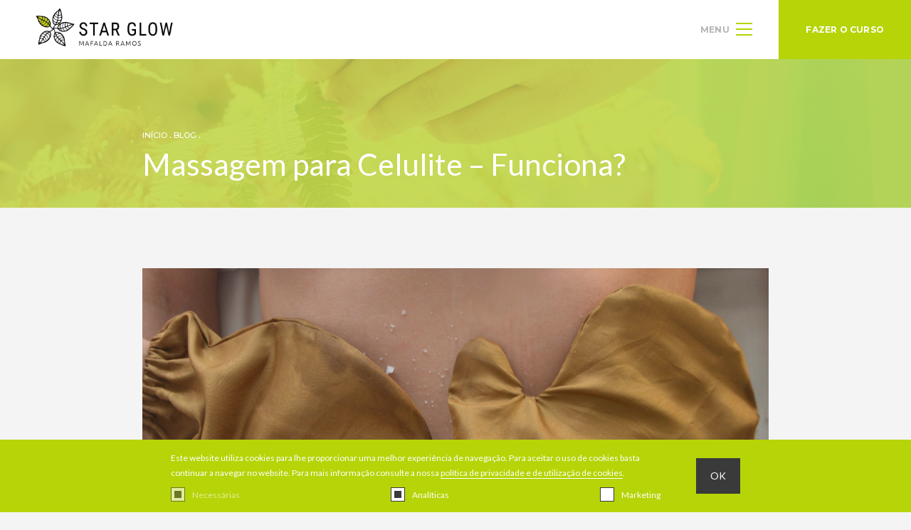

--- FILE ---
content_type: text/html;charset=UTF-8,text/html;charset=UTF-8
request_url: https://www.ayurvedica.pt/blog/massagem-para-celulite-funciona
body_size: 11507
content:

<!DOCTYPE HTML PUBLIC "-//W3C//DTD HTML 4.01 Transitional//EN" "http://www.w3.org/TR/html4/loose.dtd">
<html lang="pt">
<head>
	<meta charset="UTF-8">
	<meta http-equiv="Content-Type" content="text/html; charset=UTF-8" />
	<meta http-equiv="X-UA-Compatible" content="IE=edge">
	<meta name="viewport" content="width=device-width, initial-scale=1.0, user-scalable=no">
	<link href="/bootstrap/css/bootstrap.min.css" rel="stylesheet">
    
    
<style>
:root {
	--blue: #b6d407;
	--corhover:#3a3a3a;
	--corfiltros:#b6d407;
	--corbannerfiltros:#b6d407;
	--corredessociais:#b6d407;
	--corlinktemplate:#9ab404;
	--corbotaohover:#3a3a3a;
	/*--darkblue:rgb(19, 87, 101);*/
	
	--darkblue:#f8ca13;
	/* --corfiltro:rgba(19, 87, 101); */
	--filtrosuperior: #3a3a3a; /* Cor do filtro do banner superior*/
	--cordosinputs: rgba(57, 57, 57, 0.15); /*Cor dos borders dos inputs*/
	--bg:#b6d407;
	--text:#ffffff;
	--button:#3a3a3a;
	}
</style>

    
	<link href="/css/styles.css" rel="stylesheet" type="text/css">
	
	<link rel="stylesheet" href="https://use.fontawesome.com/releases/v5.0.10/css/all.css" crossorigin="anonymous">
	<link href="https://fonts.googleapis.com/css?family=Lato:300,400,400i,700,700i,900,900i|Montserrat:300,400,400i,500,500i,600,600i,700,700i,800,900" rel="stylesheet">
	
	<link rel="apple-touch-icon" sizes="57x57" href="/images/favicon/apple-icon-57x57.png">
	<link rel="apple-touch-icon" sizes="60x60" href="/images/favicon/apple-icon-60x60.png">
	<link rel="apple-touch-icon" sizes="72x72" href="/images/favicon/apple-icon-72x72.png">
	<link rel="apple-touch-icon" sizes="76x76" href="/images/favicon/apple-icon-76x76.png">
	<link rel="apple-touch-icon" sizes="114x114" href="/images/favicon/apple-icon-114x114.png">
	<link rel="apple-touch-icon" sizes="120x120" href="/images/favicon/apple-icon-120x120.png">
	<link rel="apple-touch-icon" sizes="144x144" href="/images/favicon/apple-icon-144x144.png">
	<link rel="apple-touch-icon" sizes="152x152" href="/images/favicon/apple-icon-152x152.png">
	<link rel="apple-touch-icon" sizes="180x180" href="/images/favicon/apple-icon-180x180.png">
	<link rel="icon" type="image/png" sizes="192x192"  href="/images/favicon/android-icon-192x192.png">
	<link rel="icon" type="image/png" sizes="32x32" href="/images/favicon/favicon-32x32.png">
	<link rel="icon" type="image/png" sizes="96x96" href="/images/favicon/favicon-96x96.png">
	<link rel="icon" type="image/png" sizes="16x16" href="/images/favicon/favicon-16x16.png">
	<link rel="manifest" href="/images/favicon/manifest.json">
	<meta name="msapplication-TileColor" content="#ffffff">
	<meta name="msapplication-TileImage" content="/images/favicon/ms-icon-144x144.png">
	<meta name="theme-color" content="#ffffff">
	<link rel="canonical" href="https://www.ayurvedica.pt/blog/massagem-para-celulite-funciona" />
	
	<!-- slick-->	
	<link href="/slick/slick.css" rel="stylesheet" type="text/css">
	<link href="/slick/slick-theme.css" rel="stylesheet" type="text/css">
    
    <script src="https://unpkg.com/sweetalert/dist/sweetalert.min.js"></script>
	
	


	<title>Massagem para Celulite – Funciona? | Blog | Star Glow - Ayurveda</title>
	<meta name="Description" content="Massagem para Celulite – Funciona?  A resposta é sim, funciona. Mas é mais correto chamar-lhe esfoliação. A verdadeira esfoliação corporal, não relaxa, antes pelo contrário, sendo, por isso, a terapia ideal para quem deseja vencer a letargia e a estagnação, corrigir algumas imperfeições da pele e ligar o turbo do metabolismo.">
	<meta name="Keywords" content="massagem para celulite">
	<meta name="google-site-verification" content="" />
		
		<script src="https://ajax.googleapis.com/ajax/libs/jquery/3.2.1/jquery.min.js"></script>
		
</head>
<body class="">
	
    <div class="layercinza" ></div>

<div id="menulateral" class="menu">
		
    	
        <script>
		function Checkpesquisa() {
			
			var err = "";
	
			if($("form[name='pesquisa'] [name='campo_pesquisa']").val() == "") {
				err += "\t - Por favor insira uma Pesquisa \n";
			}
	
			if(err != "") {
				swal("Oops!", err, "error")
				return false;
			}
	
			return true;
		}
	</script>	
   
        <form name="pesquisa" method="post" action="https://www.ayurvedica.pt/pesquisa" onsubmit="return Checkpesquisa()">
            <input type="text" name="campo_pesquisa" placeholder="Pesquisar" maxlength="200"/>
            <button><img alt="Search" title="Pesquisa" src="https://www.ayurvedica.pt/images/Lupa.svg" class="svg"/></button>
        </form>
        
        <a onClick="closeNav()">
            <svg version="1.1" class="closebutton" xmlns="http://www.w3.org/2000/svg" xmlns:xlink="http://www.w3.org/1999/xlink" x="0px" y="0px" viewBox="0 0 1000 1000" enable-background="new 0 0 1000 1000" xml:space="preserve">
            <g><path d="M569.3,498.4L975.5,94.2c19.2-19.1,19.3-50.1,0.2-69.3c-19.2-19.3-50.1-19.3-69.3-0.2L500,428.9L97.2,24.8C78.1,5.7,47.1,5.6,27.9,24.7C8.7,43.8,8.7,74.9,27.8,94.1l402.7,404L24.5,902c-19.2,19.1-19.3,50.1-0.2,69.3c9.6,9.6,22.1,14.5,34.7,14.5c12.5,0,25-4.7,34.6-14.3l406.2-404l406.5,407.7c9.6,9.6,22.1,14.4,34.7,14.4c12.5,0,25-4.8,34.6-14.3c19.2-19.1,19.2-50.1,0.1-69.3L569.3,498.4L569.3,498.4z"/></g>
            </svg>
        </a>
        
        <ul class="menus">
            <li><h2><a href="https://www.ayurvedica.pt">In&iacute;cio</a></h2></li>
            
            
					<li class="submenu"><h2><a href="https://www.ayurvedica.pt/ayurveda">Ayurveda</a></h2>
						<ul >
							
							
								
								<li><a href="https://www.ayurvedica.pt/ayurveda/doshas">Doshas</li></a>
							
								
								<li><a href="https://www.ayurvedica.pt/ayurveda/nutricao-ayurvedica">Nutrição Ayurvédica</li></a>
							
								
								<li><a href="https://www.ayurvedica.pt/ayurveda/ghee">Ghee</li></a>
							
						</ul>
					</li>
				
					<li class="submenu"><h2><a href="https://www.ayurvedica.pt/curso-ayurveda-online">Curso Ayurveda Online</a></h2>
						<ul >
							
							
								
								<li><a href="https://www.ayurvedica.pt/curso-ayurveda-online/programa-curso-ayurveda">Programa Curso Ayurveda</li></a>
							
								
								<li><a href="https://www.ayurvedica.pt/curso-ayurveda-online/comprar-curso-ayurveda">Comprar Curso Ayurveda</li></a>
							
						</ul>
					</li>
				
				<li><h2><a href="https://www.ayurvedica.pt/blog">Blog</a></h2>
				</li>
				
				<li><h2><a href="https://www.ayurvedica.pt/contactos">Contactos</a></h2>
				</li>
				
            <!---
            <li><a href="contactos.html">Contactos</a></li>
            <li><a href="template.html">Template</a></li>
            --->	
        </ul>  
		
		<div class="test">
		
			<a href="https://www.ayurvedica.pt/dosha-predominante">
			<div class="btn_dosha_hp2  blog_rs"><img src="/images/icon_dosha_hp.svg" width="40" alt="">
				Qual o Teu Dosha Predominante?
			</div>
			</a>
		</div>
	
</div>

<section id="header" class="hidden-xs">
    <div class="logo">
        <a href="https://www.ayurvedica.pt"><img alt="Logo Star Glow" title="Logo Star Glow" src="https://www.ayurvedica.pt/uploads/logotipo/logo_starglow.png?18:47:06"/></a>
        
        
    </div>
    <a class="link_menu" onClick="openNav()">
        MENU&nbsp;&nbsp;
        <div class="menu_bars">
            <div></div>
            <div></div>
            <div></div>
        </div>
    </a>
			
	
    <a class="link_botao" href="https://www.ayurvedica.pt/curso-ayurveda-online/comprar-curso-ayurveda">FAZER O CURSO</a>
</section>

<section id="header" class="visible-xs">
    <div class="header_xs">
        <a class="link_botao2" href="https://www.ayurvedica.pt/curso-ayurveda-online/comprar-curso-ayurveda">FAZER O CURSO</a>
        <a class="link_menu2" href="#" onClick="openNav()">
            <div class="menu_bars2">
                <div></div>
                <div></div>
                <div></div>
            </div>
        </a>
    </div>

    <div class="logo4">
        <a href="https://www.ayurvedica.pt"><img alt="Logo Star Glow" title="Logo Star Glow" src="https://www.ayurvedica.pt/uploads/logotipo/logo_starglow.png?18:47:06"/></a>
    </div>
</section>

<div class="barra_cookies ">
	
	<style>
		.barra_cookies {
	position:fixed;
	bottom:0;
	left:0;
	width:100%;
	padding:15px 0;
	background-color:var(--bg);
	z-index:9999;
	font-size:0;
}
.barra_cookies.hidden {
	display:none
}

.barra_cookies .container {
	display:flex;
	align-items:center;
	width:830px;
	max-width:100%;
}
.barra_cookies .container > div:last-of-type {
	padding-left:50px;
}

.barra_cookies p {
	color:var(--text);
	font-size:12px;
	line-height:1.75em;
	margin:0;
}

.barra_cookies p a {
	color:var(--text);
	border-bottom:1px solid currentColor;
	text-decoration:none;
	transition:all .1s ease-in-out;
}
.barra_cookies p a:hover {
	border-bottom:1px solid transparent;
}

.barra_cookies .cookie_btn {
	color:var(--text);
	background-color:var(--button);
	border:none;
	font-size:14px;
	text-decoration:none;
	padding:15px 20px;
	display:inline-block;
	cursor:pointer;
}

.barra_cookies .cookie_options {
	display:flex;
	padding-top:10px;
	justify-content:space-between;
}

.barra_cookies .cookie_options input[type='checkbox'] {
	display:none;
}
.barra_cookies .cookie_options input[type='checkbox'] + label {
	display:inline-block;
	height:20px;
	width:20px;
	background-color:var(--text);
	border:1px solid var(--button);
	position:relative;
	cursor:pointer;
	margin:0;
	vertical-align:middle;
}
.barra_cookies .cookie_options input[type='checkbox'] + label::before {
	content:'';
	position:absolute;
	height:10px;
	width:10px;
	background-color:var(--button);
	left:4px;
	top:4px;
	opacity:0;
	transition:all .1s ease-in-out;
	pointer-events:none;
}
.barra_cookies .cookie_options input[type='checkbox']:checked + label::before {
	opacity:1;
}

.barra_cookies .cookie_options input[type='checkbox'] + label + label {
	font-size:12px;
	color:var(--text);
	margin:0;
	vertical-align:middle;
	font-weight:400;
	padding-left:10px;
}

.barra_cookies .cookie_options input[type='checkbox']:disabled + label, .barra_cookies .cookie_options input[type='checkbox']:disabled + label + label {
	opacity:.6;
	cursor:default;
}

@media(max-width:767px) {
	.barra_cookies .container {
		flex-wrap:wrap;
	}
	
	.barra_cookies .container > div:last-of-type {
		padding-left:0;
	}
	
	.barra_cookies p {
		font-size:11px;
	}
	
	.barra_cookies .cookie_options {
		padding-bottom:20px;
	}
	
	.barra_cookies .cookie_options input[type='checkbox'] + label + label {
		font-size:11px;
		padding-left:5px;
	}
	
	.barra_cookies {
		bottom: 48px;
	}
	
}
	</style>
    
    <script src="https://code.jquery.com/jquery-3.3.1.min.js"></script>
    <script>
		function cookie_hide() {
	$(".barra_cookies").addClass("hidden");
}

function cookie_show() {
	$(".barra_cookies").removeClass("hidden");
}

$(document).ready(function(e) {
	$(".barra_cookies .cookie_btn").click(function() {
		cookie_change();
	});
	
	$("#cookie_change").click(function(e) {
		e.preventDefault();
		
		cookie_show();
	});
});

function cookie_change() {
	var analiticas = 0, marketing = 0, cookie_val;
	
	if($(".barra_cookies .cookie_options input[type='checkbox']#analytics").is(":checked"))
		analiticas = 1;
		
	if($(".barra_cookies .cookie_options input[type='checkbox']#marketing").is(":checked"))
		marketing = 1;
		
	cookie_val = "1|" + analiticas + "|" + marketing;
		
	var date = new Date(new Date().setFullYear(new Date().getFullYear() + 1));
	
	document.cookie = "cookie_consent=" + encodeURIComponent(cookie_val) + ";expires=" + date.toGMTString();
	
	cookie_hide();
}
	</script>

    <div class="container">
    	<div>
			<p>Este website utiliza cookies para lhe proporcionar uma melhor experiência de navegação. Para aceitar o uso de cookies basta continuar a navegar no website. Para mais informação consulte a nossa <a href="https://www.ayurvedica.pt/politica-de-privacidade">política de privacidade e de utilização de cookies</a>.</p>
 
            
            <div class="cookie_options">
                <div><input type="checkbox" id="necessario" checked disabled/><label for="necessario"></label><label>Necessárias</label></div>
                <div><input type="checkbox" id="analytics" checked/><label for="analytics"></label><label>Analíticas</label></div>
                <div><input type="checkbox" id="marketing" /><label for="marketing"></label><label>Marketing</label></div>
            </div>
      	</div>
        <div>
        	<a class="cookie_btn">OK</a>
        </div>
    </div>
</div>
			<section id="titulo">
				<div class="bannertitulo">
					<div style="background-image: url(https://www.ayurvedica.pt/uploads/canais_banners/ayurveda-portugal[8].jpg?18:47:06);"></div>
				</div>
				<div class="textotitulo top container container850">
						<div class="row">
							<div class="col-md-12 col-sm-12 col-xs-12">
								<div class="breadcrumbs"><a href="https://www.ayurvedica.pt/index.asp"><h3>Início</h3></a>&nbsp;.&nbsp;<a href="https://www.ayurvedica.pt/blog"><h3>Blog</h3></a>&nbsp;.&nbsp;</div>
								<h1>Massagem para Celulite – Funciona?</h1>
							</div>
						</div>

					</div>
			</section>
			<section id="template">
    <div class="container container850">
    <script type="text/javascript" src="//s7.addthis.com/js/300/addthis_widget.js#pubid=ra-5cab5a84c17c0b20"></script>
    
    	<div class="row">
            <div class="col-md-12 col-sm-12 col-xs-12">
            	
                	<img class="imagemblog" src="https://www.ayurvedica.pt/uploads/blog/massagem-para-celulite.jpg?18:47:06" style="width: 100%" title="Massagem para Celulite"alt="Massagem para Celulite" />
                <p>A resposta &eacute; sim, funciona. Mas eu n&atilde;o lhe chamaria massagem &ndash; &eacute; mais correto chamar-lhe esfolia&ccedil;&atilde;o. Isto porque a palavra massagem remete para uma terapia nutritiva, na qual as t&eacute;cnicas e os &oacute;leos utilizados, juntamente com o terapeuta, conspiram para acalmar o dosha vata e, por isso, nos sentimos t&atilde;o relaxados e por vezes at&eacute; adormecemos. A verdadeira esfolia&ccedil;&atilde;o corporal&nbsp;n&atilde;o relaxa, antes pelo contr&aacute;rio, sendo, por isso, a terapia ideal para quem deseja vencer a letargia e a estagna&ccedil;&atilde;o, corrigir algumas imperfei&ccedil;&otilde;es da pele e ligar o turbo do metabolismo.</p>

<p>Considerando a teoria <em>tridosha</em> do Ayurveda, tanto a celulite como a reten&ccedil;&atilde;o de l&iacute;quidos s&atilde;o desequil&iacute;brios tipicamente <em><a href="https://www.ayurvedica.pt/ayurveda/doshas" target="_self" title="Dosha Kapha" type="Dosha kapha de ayurveda">kapha</a></em>, pois caracterizam-se pelo peso associado aos elementos terra e &aacute;gua. Quem sofre de celulite n&atilde;o tem necessariamente de reter l&iacute;quidos, e vice-versa. No entanto, uma condi&ccedil;&atilde;o pode agravar a outra.</p>

<p>A celulite afeta principalmente as mulheres, 80-90%, especialmente em fases de grande varia&ccedil;&atilde;o hormonal, tais como, a puberdade e a menopausa. As coxas, as n&aacute;degas e o abd&oacute;men s&atilde;o as zonas mais afetadas, mas n&atilde;o s&atilde;o as &uacute;nicas.<a href="http://www.ncbi.nlm.nih.gov/pmc/articles/PMC5234561/" target="_blank"><sup>1</sup></a></p>

<p>&nbsp;</p>

<p>&nbsp;</p>

<h2>O que &eacute; celulite e porque &eacute; que tem o aspeto de casca de laranja?</h2>

<p>De uma forma bastante simplificada podemos dizer que entre a pele e o m&uacute;sculo existe uma camada de tecido adiposo, ou gordura, que se chama hipoderme &ndash; pequenos compartimentos de c&eacute;lulas adiposas encontram-se delimitados por ligamentos de tecido conjuntivo, respons&aacute;veis por ligar a pele ao m&uacute;sculo. Quando acumulamos gordura subcut&acirc;nea, ao mesmo tempo que a pele &eacute; empurrada para fora, os ligamentos continuam firmemente ligados ao m&uacute;sculo.<a href="http://books.google.pt/books?id=oRjTnQEACAAJ&amp;dq=human+anatomy+and+physiology+marieb&amp;hl=pt-PT&amp;sa=X&amp;ved=0ahUKEwjeuZHLpt_gAhXIxoUKHUwgCH4Q6AEIOjAC" target="_blank"><sup>2</sup></a> O resultado s&atilde;o irregularidades na superf&iacute;cie cut&acirc;nea que, na pr&aacute;tica, correspondem aos compartimentos referidos anteriormente.<a href="http://www.saudecuf.pt/mais-saude/doencas-a-z/celulite" target="_blank"><sup>3</sup></a></p>

<p>&nbsp;</p>

<p>O <em>Ayurveda</em> explica a acumula&ccedil;&atilde;o de gordura subcut&acirc;nea com base na vitalidade do <em>agni</em> (fogo digestivo), que &eacute; respons&aacute;vel pela digest&atilde;o de tudo aquilo que ingerimos. Melhorar a qualidade do fogo digestivo &eacute; um fator essencial no tratamento da celulite, pois n&atilde;o s&oacute; acelera o metabolismo da gordura como das toxinas respons&aacute;veis pela acumula&ccedil;&atilde;o da mesma.</p>

<p>&nbsp;</p>

<p>&nbsp;</p>

<h2>O que podes fazer no dia-a-dia?</h2>

<p>Uma vez que o objetivo principal &eacute; estimular o <em>agni</em>, evita&nbsp;ao m&aacute;ximo alimentos e bebidas geladas e cria&nbsp;uma rotina na qual tomas&nbsp;as refei&ccedil;&otilde;es sempre &agrave; mesma hora. Al&eacute;m disso, um ritual matinal desintoxicante faz maravilhas. Inclui:</p>

<ul>
	<li>Um copo de &aacute;gua morna com uma colher de mel cru em jejum;</li>
	<li>Uma esfolia&ccedil;&atilde;o vigorosa antes do duche nas zonas cr&iacute;ticas com borras de caf&eacute;.</li>
</ul>

<p>Deves consumir alimentos leves e quentes, &agrave; semelhan&ccedil;a do que &eacute; recomendado no <a href="https://www.ayurvedica.pt/blog/5-dicas-para-reduzir-a-retencao-de-liquidos" target="_self" title="5 Dicas para Reduzir a Retenção de Líquidos" type="Artigo de retenção de líquidos">artigo da reten&ccedil;&atilde;o de l&iacute;quidos</a>. Bebe&nbsp;bastante &aacute;gua mas sempre fora das refei&ccedil;&otilde;es. Tempera&nbsp;os teus pratos com gengibre e pimenta preta mas n&atilde;o exageres para n&atilde;o estimulares o sistema digestivo em excesso. Ajuda&nbsp;o teu metabolismo e pratica&nbsp;exerc&iacute;cio f&iacute;sico todos os dias, nem que seja uma caminhada de vinte minutos ap&oacute;s o almo&ccedil;o.</p>

<p>&nbsp;</p>

<p>&nbsp;</p>

<h2>Qual a terapia ayurv&eacute;dica mais indicada?</h2>

<p>Qualquer esfolia&ccedil;&atilde;o ter&aacute; vantagens no tratamento da celulite pois aumenta a circula&ccedil;&atilde;o promovendo o metabolismo do tecido adiposo. Destaco <em>udvartana</em> e <em>garshana</em>&nbsp;pelo poder que os ingredientes usados t&ecirc;m em penetrar os tecidos mais profundos:</p>

<ul>
	<li><em>Udvartana</em> &eacute; feita &agrave; base de especiarias com a&ccedil;&atilde;o (<em>virya</em>) quente e &eacute; tolerada por todos os tipos de pele, no entanto, n&atilde;o deve ser realizada na presen&ccedil;a de les&otilde;es cut&acirc;neas nem no rosto;</li>
	<li><em>Garshana</em> &eacute; feita com luvas de seda, sal e c&acirc;nfora e n&atilde;o deve ser aplicada em peles sens&iacute;veis dada a sua potente a&ccedil;&atilde;o abrasiva. Como atua a um n&iacute;vel mais profundo, poder&aacute;s ver resultados mais r&aacute;pido do que com <em>udvartana</em>.</li>
</ul>

<p>Lembra-te que a mudan&ccedil;a deve come&ccedil;ar dentro de ti, por isso, n&atilde;o descures de uma alimenta&ccedil;&atilde;o e um estilo de vida equilibrados. &nbsp;&nbsp;</p>

<p>&nbsp;</p>

<p>&nbsp;</p>

<h2>Sabias que uma postura confiante pode ajudar a acabar com a celulite?</h2>

<p>O cortisol, mais conhecido por hormona do stress, &eacute; produzido pelas gl&acirc;ndulas suprarrenais para nos ajudar a sobreviver &agrave;s adversidades do quotidiano. No entanto, quando produzido em excesso, potencia a acumula&ccedil;&atilde;o de gordura, especialmente na zona abdominal.<a href="http://europepmc.org/articles/pmc3184496" target="_blank"><sup>4</sup></a></p>

<p>&nbsp;</p>

<p>Est&aacute; provado cientificamente que, tal como os nossos pensamentos provocam altera&ccedil;&otilde;es no nosso corpo, a nossa postura f&iacute;sica altera os nossos padr&otilde;es mentais &ndash; a perman&ecirc;ncia numa postura confiante durante apenas dois minutos, reduz a produ&ccedil;&atilde;o de cortisol em 25%.<a href="http://journals.sagepub.com/doi/abs/10.1177/0956797617746749?rfr_dat=cr_pub%3Dpubmed&amp;url_ver=Z39.88-2003&amp;rfr_id=ori%3Arid%3Acrossref.org&amp;journalCode=pssa&amp;" target="_blank"><sup>5</sup></a> J&aacute; imaginaste&nbsp;como seria se passasses a maior parte do tempo com as costas direitas e a cabe&ccedil;a erguida? Pensa&nbsp;nisso.&nbsp;</p>

<p>&nbsp;</p>

<p>Com amor,</p>

<p><em><strong>Mafalda</strong></em></p>

<p>&nbsp;</p>

<hr />
<p><small>A informa&ccedil;&atilde;o apresentada &eacute; meramente informativa, de &iacute;ndole gen&eacute;rica, n&atilde;o contendo uma an&aacute;lise exaustiva de todos os aspetos dos temas analisados, pelo que n&atilde;o substitui aconselhamento especializado.</small></p>

<p>Subscreve a minha <em><a href="https://www.ayurvedica.pt/friendsletter" target="_self" title="Friendsletter">friendsletter</a></em> (gratuita)!</p>

<p>&nbsp;</p>

<p><small>1 - <em>Cellulite: A Review with a Focus on Subcision</em>, dispon&iacute;vel em&nbsp;<a href="https://www.ncbi.nlm.nih.gov/pmc/articles/PMC5234561/" target="_blank" title="Cellulite: a review with a focus on subcision" type="Página do Artigo ">ncbi.nlm.nih.gov</a><br />
2 - <em>Human Anatomy and Physiology</em>, mais informa&ccedil;&atilde;o dispon&iacute;vel em <a href="https://books.google.pt/books?id=oRjTnQEACAAJ&amp;dq=human+anatomy+and+physiology+marieb&amp;hl=pt-PT&amp;sa=X&amp;ved=0ahUKEwjeuZHLpt_gAhXIxoUKHUwgCH4Q6AEIOjAC" target="_blank" title="Human Anatomy and Physiology">books.google.pt</a><br />
3 - <em>Celulite</em>, dispon&iacute;vel em&nbsp;<a href="https://www.saudecuf.pt/mais-saude/doencas-a-z/celulite" target="_blank" title="O que é a celulite?" type="Página +Saúde Cuf ">saudecuf.pt</a><br />
4 - <em>Mindfulness Intervention for Stress Eating to Reduce Cortisol and Abdominal Fat among Overweight and Obese Women: An Exploratory Randomized Controlled Study</em>, dispon&iacute;vel em <a href="https://europepmc.org/articles/pmc3184496" target="_blank" title="Mindfulness Intervention for Stress Eating to Reduce Cortisol and Abdominal Fat among Overweight and Obese Women: An Exploratory Randomized Controlled Study">europepmc.org</a><br />
5 - <em>P-curving a More Comprehensive Body of Research on Postural Feedback Reveals Clear Evidential Value for Power-Posing Effects</em>, dispon&iacute;vel em <a href="http://journals.sagepub.com/doi/abs/10.1177/0956797617746749?rfr_dat=cr_pub%3Dpubmed&amp;url_ver=Z39.88-2003&amp;rfr_id=ori%3Arid%3Acrossref.org&amp;journalCode=pssa&amp;" target="_blank" title="P-Curving a More Comprehensive Body of Research on Postural Feedback Reveals Clear Evidential Value for Power-Posing Effects">journals.sagepub.com</a></small></p>

            </div>
        </div>
        <div class="rodapeblog row rodapeblog2">
            <div class="col-md-12 col-sm-12 col-xs-12">
                <a class="rodapeblog2_a" ><img class="rodapeblog2_a_calendario" src="https://www.ayurvedica.pt/images/calendar.svg"/>21&nbsp;Janeiro&nbsp;2019</a>
                
                <div class="tags">
                	<span>
                
								<a class="link_categoria" opcao="7">Saúde e Bem-estar</a>
							
							
				</span>
			</div>
			
            </div>
            <div class="col-md-12 col-sm-12 col-xs-12">
                <div class="separadorblog"></div>
            </div>
			
            <div class="col-md-12 col-sm-12 col-xs-12 navegacao">
            	
                <a class="artigoanterior" href="https://www.ayurvedica.pt/blog/5-dicas-para-reduzir-a-retencao-de-liquidos" >
                    <div>
                        <svg version="1.1" id="Layer_1" xmlns="http://www.w3.org/2000/svg" xmlns:xlink="http://www.w3.org/1999/xlink" x="0px" y="0px"
                             viewBox="0 0 65.9 18" style="enable-background:new 0 0 65.9 18;" xml:space="preserve">
                        <g>
                            <g>
                                <defs>
                                    <rect id="SVGID_1_" width="65.9" height="18"/>
                                </defs>
                                <clipPath id="SVGID_2_">
                                    <use xlink:href="#SVGID_1_"  style="overflow:visible;"/>
                                </clipPath>
                                <path class="st0" d="M9,17.7c0.3,0.4,0.9,0.4,1.3,0c0.3-0.3,0.3-0.9,0-1.3L3.8,10H65c0.5,0,0.9-0.4,0.9-0.9c0-0.5-0.4-0.9-0.9-0.9
                                    H3.8l6.4-6.4c0.3-0.4,0.3-0.9,0-1.3C9.9,0.2,9.3,0.2,9,0.6l-8,8C0.6,8.9,0.6,9.4,1,9.8L9,17.7z M9,17.7"/>
                            </g>
                        </g>
                        </svg>

                        <span>artigo anterior</span>
                    </div>
                </a>
                
                
                
                <a class="vertodos" href="https://www.ayurvedica.pt/blog"><div>ver todos os artigos</div></a>
                
                
                <a class="artigoproximo" href="https://www.ayurvedica.pt/blog/como-manter-o-seu-dosha-equilibrado-durante-o-inverno">
                    <div>
                        <span>pr&oacute;ximo artigo</span>
                        <svg version="1.1" id="Layer_1" xmlns="http://www.w3.org/2000/svg" xmlns:xlink="http://www.w3.org/1999/xlink" x="0px" y="0px"
                             viewBox="0 0 65.9 18" style="enable-background:new 0 0 65.9 18;" xml:space="preserve">
                        <g>
                            <g>
                                <defs>
                                    <rect id="SVGID_1_" width="65.9" height="18"/>
                                </defs>
                                <clipPath id="SVGID_2_">
                                    <use xlink:href="#SVGID_1_"  style="overflow:visible;"/>
                                </clipPath>
                                <path class="st0" d="M57,0.3c-0.3-0.4-0.9-0.4-1.3,0c-0.3,0.3-0.3,0.9,0,1.3L62.1,8H0.9C0.4,8,0,8.4,0,8.9c0,0.5,0.4,0.9,0.9,0.9
                                    h61.2l-6.4,6.4c-0.3,0.4-0.3,0.9,0,1.3c0.4,0.4,0.9,0.4,1.3,0l8-8c0.4-0.3,0.4-0.9,0-1.3L57,0.3z M57,0.3"/>
                            </g>
                        </g>
                        </svg>
                    </div>
                </a>
                
            </div>
        </div>
    </div>
</section>

<style>
    .artigoproximo div svg .st0, .artigoanterior div svg .st0  {
        clip-path:url(#SVGID_2_);
        fill:var(--blue);
    }
</style>
<section id="footer">
    <div class="container1024 container">
        <div class="row">
            <div class="col-md-12">
                <ul>
                    <li><a href="https://www.ayurvedica.pt/index.asp">In&Iacute;cio</a></li>
                    
                    	<li><a href="https://www.ayurvedica.pt/ayurveda">Ayurveda</a></li>
                    
                    	<li><a href="https://www.ayurvedica.pt/curso-ayurveda-online">Curso Ayurveda Online</a></li>
                    
                    	<li><a href="https://www.ayurvedica.pt/blog">Blog</a></li>
                    
                    	<li><a href="https://www.ayurvedica.pt/contactos">Contactos</a></li>
                    
                </ul>
            </div>
        </div>
    </div>
    
    <div class="container1024 container logos">
        
        <div class="row">
            <div class="col-md-12">
            	
            </div>
        </div>
        
        <div class="row">
            <div class="col-md-12">
                <div class="separador"></div>
            </div>
        </div>
        
        
        
        <div class="row rodape">
            <div class="col-md-12">
                <div><p>&copy; 2026 Star Glow</p><span>&nbsp;&nbsp;|&nbsp;&nbsp;</span><a href="https://www.ayurvedica.pt/politica-de-privacidade">Política de Privacidade</a></div>
                <div><p>By</p><span>&nbsp;&nbsp;</span><a href="https://www.bluesoft.pt" target="_blank">Bluesoft.pt</a></div>
            </div>
        </div>
    </div>
		
			<a href="https://www.ayurvedica.pt/dosha-predominante" >
			<div class="btn_dosha_hp  blog_rs"><img src="/images/icon_dosha_hp.svg" width="40" alt="">
				Qual o Teu Dosha Predominante?
			</div>
			</a>
		
</section>
			


    <script src="https://www.ayurvedica.pt/paginacao/script_paginacao.js" type="text/javascript"></script>
	
	
    
	<script src="/slick/slick.min.js" type="text/javascript"></script>
	<script src="/JS/menu_lateral.js"></script>
	
    
	
	<!-- --------------------- -->
	<!-- FIM LEGENDA DO SLIDER -->
	<!-- --------------------- -->
	
	<!-- ------------------ -->
	<!-- MASCARA DO VIDEO  --->
	<!-- ------------------ -->
	<script>
	var altvideo = $(".videohome,.videohome3").width()/1.77;
	$(".videohome,.videohome3").height(altvideo);
	$(".video,.video_cont").height(altvideo);
	$(".video>img,.video_cont>img").height('480px');
	$(".videodemo").height(altvideo);
	$(".backvideo").height(altvideo);
	$("#slidertemplate .video").css('margin-top',20);
			
	$(".videohomediv").click(function() {
		$(".video iframe").css("opacity", 1);
		$(".backvideo").css({"opacity": 0, "pointer-events": "none"});
		$(".videohome").attr("src", $(".videohome").attr("src", ) + "?autoplay=1")
		$(".videohome").css("z-index",30);
		$(".videohomediv").css({"opacity": 0, "pointer-events": "none"});
	});
		
	
		
	
	
	var altvideo2 = $(".videohome2").width()/1.77;
	$(".videohome2").height(altvideo2);
	$(".video2").height(altvideo2);
	$(".video2>img").height('480px');
	
	$(".videodemo2").height(altvideo2);
	$(".backvideo2").height(altvideo2);
			
	$(".videohomediv2").click(function() {
		$(".video2 iframe").css("opacity", 1);
		$(".backvideo2").css({"opacity": 0, "pointer-events": "none"});
		$(".videohome2")[0].src += "?autoplay=1&rel=0";
		$(".videohome2").css("z-index",30);
		$(".videohomediv2").css({"opacity": 0, "pointer-events": "none"});
	});		
		
	$(document).ready(function(){
		var link = $(".slick-current").find('iframe').attr("data-src");
		$(".slick-current").find('iframe').attr("src", 'https://www.youtube.com/embed/'+link+'');
	});
		
	$('#setastemplate').on("click", function () {
		var link = $(".slick-current").find('iframe').attr("data-src");
		$(".slick-current").find('iframe').attr("src", 'https://www.youtube.com/embed/'+link+'');	
	});
		
	$(document).ready(function(){
		var link = $(".video").find('iframe').attr("data-src");
		$(".video").find('iframe').attr("src", 'https://www.youtube.com/embed/'+link+'');
	});
	</script>
    
        
   
        
    
</body>
</html>


--- FILE ---
content_type: text/css
request_url: https://www.ayurvedica.pt/css/styles.css
body_size: 27162
content:
html, body {
	background:#f4f4f4;
	font-family:'Lato', sans-serif;
	font-weight:400;
	letter-spacing:0;
	padding:0;
	margin:0;
	overflow-x:hidden;

}

body {
	margin-top:83px;
}

@media(max-width:767px) {	
	body {
		margin-top:155px;
	}
}
@media (max-width: 420px){
	body {
		margin-top: 125px;
	}
}


*{-webkit-font-smoothing:antialiased;box-sizing:border-box;}
a, button, a:hover, button:hover {-moz-transition:all ease-in-out .2s;-webkit-transition:all ease-in-out .2s;transition:all ease-in-out .2s; text-decoration:none; cursor:pointer; color:inherit}
a:focus, button:focus, input:focus, a:active, button:active, input:active, textarea:focus, select:focus {outline:none; box-shadow:none;}
a:focus, a:active {color:inherit;text-decoration:none;}
a, a:hover, button:hover {-moz-transition:all ease-in-out .2s;-webkit-transition:all ease-in-out .2s;transition:all ease-in-out .2s; text-decoration:none; cursor:pointer; color:inherit}


/**************************/
/**************************/
/********* GERAL **********/
/**************************/
/**************************/

@media (min-width:1200px) {
	.container1024 {
		width:1024px;
		padding: 0 15px;
	}
	
	.container1044 {
		width:1074px;
	}
	
	.container1044.logos {
		width:1084px;
		padding: 0 25px;
	}
	
	 .container1044.logos .row{
		margin-left: -30px;
		margin-right: -30px;
	}
	
}

#titulo {
	position:relative;
}

#titulo .bannertitulo {
	height: 209px;
	overflow: hidden;
	position: relative;
}

#titulo .bannertitulo::after {
	content: '';
	position: absolute;
	top:0;
	bottom:0;
	left: 0;
	right: 0;
	background: #b6d407;
    mix-blend-mode: multiply;
    opacity: 0.65;
}

#titulo .bannertitulo > div {
	position: absolute;
    top: 0;
    bottom: 0;
    left: 0;
    right: 0;
    height: 100%;

}

#titulo .bannertitulo > div img {
		opacity: 0.5;
}

#titulo h1 {
	color:white;
	margin-top: 5px;
	margin-bottom: 0;
	font-family: 'Lato'; font-weight: 500; font-style: normal;
	font-size: 42.5px;
	font-weight: normal;
	line-height: 1.27;
}

@media only screen 
  and (min-device-width: 768px) 
  and (max-device-width: 1024px){
	  #titulo h1 {
		  font-size: 36.5px;
	  }
}

@media only screen 
  and (min-device-width: 768px) 
  and (max-device-width: 1024px)
	and (orientation : portrait){
	  #titulo h1 {
		  font-size: 33.5px;
	  }
	  #titulo .textotitulo.top {
	bottom: 15px!important;}
}

#titulo .breadcrumbs h3{
	color:white;
	font-family: 'Montserrat';
	font-size: 11px;
	text-transform: uppercase;
	display: inline-block;
	margin-bottom: 0;
}
#titulo .centerfooter .row{
			height: 76px;
		}
		
		#titulo .centerfooter .row > div{
			height: 76px;
		}
		
		
		#titulo .centerfooter .row .contacto1{
			margin-bottom: 0px;
			position: relative;
			top: 50%;
			transform: translateY(-50%);
		}

@media (max-width:420px) {
	#titulo .breadcrumbs h3{
		margin-top: 0px;
		margin-bottom: 5px;
		display:block;
	}
}

@media (max-width:420px) {
	#titulo h1 {
		font-size: 20px;
	}
}

#titulo .textotitulo {
	position: absolute;
	left:0;
	right:0;
	bottom:35px;
	color: white;
}

#titulo .textotitulo.top {
	position: absolute;
	left:0;
	right:0;
	/*padding-top: 70px;*/
	bottom:35px;
	color: white;
}

#template {
	padding-top:70px;
	padding-bottom:70px;
}

@media (max-width:420px) {
	#template {
		padding-top:30px;
		padding-bottom:0px;
		}
	#titulo .textotitulo.top {
		padding-top: 0;
		top: 50%;
		bottom: auto;
		text-align: center;
		transform: translateY(-50%);
	}
}

#template h2 {
	font-family: 'Lato'; font-weight: normal; font-style: normal;
	font-size: 36px;
  	line-height: 1.5;
	margin-top: 15px;
	margin-bottom: 15px;
	padding-bottom: 15px;
	color:#282828;
}

#template > .container > .row > .col-md-12 > h2 {
	margin-top: 0px;
	margin-bottom: 0px;
	line-height: 1.4;
}

/*#template h3 {
	font-family: 'Lato';
	font-size: 30px;
	line-height: 48px;
	margin-top: 15px;
	margin-bottom: 15px;
	padding-bottom: 15px;
}*/

#template h3 {
	font-family: 'Lato'; font-weight: normal; font-style: normal;
	font-size: 30px;
	line-height: 38px;
	margin-top: 15px;
	margin-bottom: 15px;
	color:#282828;
	padding-bottom: 15px;
	font-weight: 400
}

#template h4 {
	font-family: 'Lato'; font-weight: normal; font-style: normal;
	font-size: 24px;
	line-height: 38px;
	margin-top: 15px;
	margin-bottom: 15px;
	color:var(--blue);
	padding-bottom: 15px;
	font-weight: 700
}

@media (max-width:768px) {
	#template h2{
		font-size: 32px;
  		line-height: normal;
	}
	#template h3{
		font-size: 26px;
  		line-height: normal;
	}
	#template h4{
		font-size: 21px;
  		line-height: normal;
	}
}

#template p {
	font-family: 'Lato';
	font-size: 18px;
	line-height: 26px;
	margin-top: 15px;
	margin-bottom: 15px;
	color:#888888;
}

#template strong {
	color:#000000;
}

#template a {
	font-size:18px;
	color:var(--corlinktemplate);
	/*border-bottom: 1px solid var(--blue);*/

	text-decoration: underline!important;
}

#template a:hover {
	/*border-bottom: none;*/

	text-decoration: none!important;

}

#template b {
	color: #000000;
	font-weight: normal;
}
		
#template small {
	position: relative;
	margin-top: 30px;
	margin-bottom: 30px;
	display: block;
	font-family: 'Lato';
	color:#888888;
	font-size: 14px;
}

#template small a{font-size: 14px;} 
		
#template ol { 
	-webkit-padding-start: 20px;
	list-style-type: none;
	counter-reset: item;
	margin-bottom: 30px;
	margin-top: 30px;
}

#template ul  { 
	-webkit-padding-start: 0px;
	list-style-type: none;
	margin-left: 8px;
	margin-bottom: 30px;
	margin-top: 30px;
	padding-left:0
}

#template ul li:before   { 
	 content: '';
	background: url(../images/right_arrow.png) no-repeat;
	 width: 13px;
	 height: 13px;
	 display: inline-block;
	 position: relative;
	 background-repeat: no-repeat;
	 margin-left: -33px;
	 margin-right: 15px;
	background-size: contain;
}

#template ol li:before {
	display: inline-block;
	width: auto;
	 margin-left:-35px;
	 margin-right: 20px;
	font-weight: bold;
	color:var(--blue);
	text-align: left;
	content: counter(item) ".";
	counter-increment: item;
	vertical-align: top;
}

#template ol li, #template ul li {
	font-family: 'Lato';
	font-size: 18px;
	line-height: 26px;
	color:#888888;
	margin-left: 15px;
}

#template ol li{
	margin-left: 15px;
}

#template ul li {
	margin-left:24px;
	margin-bottom:7px
}

#template ul li small{
	display:inline-block;
	vertical-align: top;
	margin-top: 0px;
    margin-bottom: 0px;
}

/**************************/
/**************************/
/********* HEADER *********/
/**************************/
/**************************/

.logo > a {
	padding-left:50px;
}

#header .logo img {
	width: 194px;
	height: auto
}

#header {
	display:flex;
	background-color: white;
	position:fixed;
	top:0;
	left:0;
	width:100%;
	z-index:9999;
}

.logo{
	flex: 1;
	padding-top:10px;
	padding-bottom:10px
}

.menu, .link_botao, .link_menu {
	float:right;
}

a.link_botao{
	padding: 33px 38px;
	background-color: var(--blue);
	color:white;
	font-weight: 700;
	font-size: 12px;
	font-family: 'Montserrat';
	letter-spacing: 0.2px;
}

a.link_botao:hover{
	background-color: var(--corhover);
}

a.link_header_aviso{
	padding: 38px 38px;
	background-color: #f5fbfa;
	color:#5d5d5d;
	font-size: 24px;
	font-family: 'DIN', sans-serif; font-weight: normal; font-style: normal;
  	letter-spacing: 0.5px;
}

a.link_header_aviso i{
	margin-right:20px;
	font-size:18px;
	color: var(--blue)
}
a.link_header_aviso i.fa-phone{
	transform: rotate(90deg)
}

a.link_header_aviso:hover{
	color:#000;
}

a.link_menu{
	padding: 33px 37px;
	color:#b5b5b5;
	font-weight: 700;
	font-size: 12px;
	font-family: 'Montserrat';
	letter-spacing: 0.2px;
	display: inline-block;
}

a.link_menu:hover{
	color:var(--blue)
}

.menu_bars {
	height: 10px;
	display: inline-block;
}


a.link_menu .menu_bars div {
    width: 23px;
	height: 2px;
  	background-color: var(--blue);
	
	display: block;
}

a.link_menu .menu_bars div:first-of-type {
	margin: -4px 0;
}

a.link_menu div:nth-of-type(2) {
	margin: 10px 0;
}

a.link_menu div:nth-of-type(3) {
	margin: -4px 0;
}

/***************************/
/***************************/
/****** HEADER MOBILE ******/
/***************************/
/***************************/


#header .header_xs{
	position: fixed;
	display: flex;
	width: 100%;
	z-index: 999;
    background: #fff;
}

.link_menu2 {
	padding: 29px 0px;
	color: #b5b5b5;
	font-weight: 700;
	font-size: 12px;
	font-family: 'Montserrat';
	letter-spacing: 0.2px;
	width: 50px;
	height: 50px;
	display: inline-block;
}


a.link_menu2:hover{
	color:var(--blue)
}

.menu_bars2 {
	height: 10px;
	display: inline-block;
	left: 50%;
	position: relative;
	transform: translateX(-50%);
}


a.link_menu2 .menu_bars2 div {
	width: 29px;
	height: 2px;
	background-color: var(--blue);
	display: block;
}

a.link_menu2 .menu_bars2 div:first-of-type {
	margin: -4px 0;
}

a.link_menu2 div:nth-of-type(2) {
	margin: 12px 0;
}

a.link_menu2 div:nth-of-type(3) {
	margin: -4px 0;
}

a.link_botao2{
	padding: 26px 38px;
	background-color: var(--blue);
	color:white;
	font-weight: 700;
	font-size: 12px;
	font-family: 'Montserrat';
	letter-spacing: 0.2px;
	flex: 1;
	text-align: center;
}

.logo4 {
	padding-bottom: 5px;
	margin-top: 70px;
}

.logo4 > a img{
	height: 80px;
	left: 50%;
	transform: translateX(-50%);
	position: relative;
}

@media (max-width:768px) {
	.link_menu2 {
		padding: 18px 0px;
		height: 50px;
		background:#000;
	}
	a.link_botao2 {
    	padding: 15px 38px;
	}
	.logo4 > a img {
    height: 70px;
    left: 50%;
    transform: translateX(-50%);
    position: relative;
	}
	#header {
		position:absolute;
	}
	.logo4 {
		padding-top: 6px;
		padding-bottom: 6px;
		margin-top: 50px;
	}
	
	.btn_dosha_hp {
		font-size: 10px;
		width: 100%;
		padding: 7px 21px!important;
		text-align: center;
	}
	.btn_dosha_hp img{
		height:32px!important;margin-right: 10px!important
	}
}

/**************************/
/**************************/
/***** MENU MOBILE *********/
/**************************/
/**************************/


#menulateral.menu{
	width: 480px;
	right: -480px;
	background-color: white;
	-moz-transition:all ease-in-out .4s;
	-webkit-transition:all ease-in-out .4s;
	transition:all ease-in-out .4s;
	padding: 40px;
	opacity: 1;
	z-index: 99999;
	top: 0;
	bottom: 0;
	overflow: auto;
	position: fixed;
	float: right;
}

#menulateral.menu {
	/*padding-top:120px*/
}

.lock {
	overflow: hidden;
}

.layercinza {
	position: fixed;
	left: 0;
	right: 0;
	top:0;
	bottom: 0;
	background-color: rgba(0,0,0,0.8);
	z-index: 10000;
	overflow: hidden;
	opacity:0;
	pointer-events: none;
}

#menulateral.menu form {
	position:relative;
	width: 80%;
}

#menulateral.menu input, #lateralblog input{
	width: 300px;
	padding: 15px 20px;
	background-color: white;
	color: black;
	font-family: 'Lato';
	font-size: 14px;
	right: 0;
	position: relative;
	height: 54px;
	border: solid 1px var(--cordosinputs);
}

#lateralblog input{
	width: 100%;
	padding: 15px 20px;
	background-color: white;
	color: black;
	font-family: 'Lato';
	font-size: 14px;
	right: 0;
	position: relative;
	height: 54px;
	border: solid 0px rgba(65, 147, 157, 0.3);
}

#lateralblog form {
	position: relative;
	display: inline-block;
    width: 100%;
    margin-top: 30px;
}

#lateralblog a {
	text-decoration: none!important;
}

#menulateral.menu a svg, #lateralblog a svg{
	width: 40%;
	float: right;
	top: 10px;
	position: relative;
}	

#menulateral.menu a svg {
	width: 25px;
    float: right;
    top: -40px;
    position: relative;
}


@media only screen 
and (min-device-width : 768px) 
and (max-device-width : 1024px) 
and (orientation : portrait) { 
	.containerblog{
		padding-left:0;
		padding-right:0;
	}
	.containerblog .col-sm-12{
		padding-left:30px;
		padding-right:30px;
	}
	#lateralblog input{
	padding: 15px 20px;
	height: 40px;;
	}
	#lateralblog .titulolateral,#lateralblog .titulolateral1 {
		margin-top: 35px;
		margin-bottom: 15px;
		text-align: center;
	}
	#lateralblog a.linkblog,#lateralblog a.linkblog2 {
		line-height: 25px;
		text-align: center;
	}
	#template.nofooter{padding-bottom:0}
}


@media (max-width:767px) {
	
	#menulateral.menu button {
		right: 20px;
	}

	#menulateral.menu a svg {
		width: 20px;
		float: right;
		top: -40px;
		position: relative;
	}
}

@media (max-width:480px) {
	
	#menulateral.menu button {
		right: 20px;
	}

	#menulateral.menu a svg {
		width: 20px;
		float: right;
		top: -110px;
		position: relative;
	}
	#menulateral.menu button {
		top:calc(50% + 10px)!important;
	}
}

@media (min-width:767px) {
	#menulateral.menu button.lupa {
		top: 50%;
	}
}



@media (max-width:480px) {
	#menulateral.menu {
		width: 100%;
		padding: 30px;
		padding-top: 60px;
		height: auto;
	}
	
	#menulateral.menu form {
		position: relative;
		width: 100%;
	}
	#menulateral.menu input {
		width: 100%;
		margin-top: 20px;
	}
	#menulateral.menu ul {
		margin-top: 20px;
		top: inherit;
    transform: inherit;
    position: relative;
	}
	
}	


#menulateral.menu button, #lateralblog button {
	border: none;
    background-color: transparent;
    position: absolute;
    right: 30px;
    margin: auto;
    width: 28px;
    height: 20px;
	top: 50%;
    transform: translateY(-50%);
}

#lateralblog button {
    right: 20px;	
}

#lateralblog button.bloglupa {
	top: calc(50% + 3px) !important;
}

#menulateral.menu form, #lateralblog form{
	display: inline-block;
}

#lateralblog form + a{
	display: inline-block;
	width: 19%;
}

#menulateral.menu form + a {
	display: inline-block;
	width: 100%;	
}

.closebutton g path {
	fill:var(--blue);
}




.menu {
	font-family: 'Montserrat';
	font-weight: normal;
  	font-size: 22px;
	top:0;bottom:0;
	overflow:scroll;
	width:calc(100% - 140px);
	width:-webkit-calc(100% - 140px);
	width:-moz-calc(100% - 140px);
	width:-o-calc(100% - 140px);
	position:fixed;
	background-color:#151314;
	z-index:9;
	padding-top:110px;
	right:-100%;
	transition:all .8s cubic-bezier(0.6, 0, 0.4, 1);
}
.menu ul.menus{margin-top: 20px}

.menu ul {
	padding-left:0;
	list-style:none;
}

.menu ul li h2{
	margin:0;
	font-size:22px;
}
.menu ul li h2 a {
	color:#090c0c;
	font-size:24px;
	line-height:2.7em;
	display:inline-block;
}

.menu ul li.submenu > h2 a::after {
	content: "\f078";
    font-family: Font Awesome\ 5 Free;
    font-weight: 900;
	font-size:15px;
    color: var(--blue);
	position:relative;
	display:inline-block;
	top:-2px;
	margin-left:15px;
	transition:all .4s ease-in-out;
	transform-origin:center;
}
.menu ul li a:hover, .menu ul li.submenu.aberto > h2 a {
	color:var(--blue);
}
.menu ul li.submenu > h2 a:hover::after, .menu ul li.submenu.aberto > h2 a::after {
	opacity:1;
	transform:rotate(180deg);
}

/********** SUBMENUS **********/

.menu ul li ul {
	padding-left:0px;
	padding-bottom:0px; /* ORIGINAL - 10px */
	transition: all .4s ease-in-out;
	max-height:0;
	overflow:hidden;
}
.menu ul li ul li {
	margin-bottom:3px;
	margin-top:5px;
	font-size:13px;
}
.menu ul li ul li a {
	font-family: 'Montserrat';
	color:#767878;
	font-weight:700;
	font-size:inherit;
	transition:all .4s ease-in-out;
	line-height: 2.15
}
.menu ul li ul li a:hover {
	color:#090c0c;
}
.menu ul li ul li:first-of-type {
	margin-top:15px;
}


@media (max-width:991px) {
	.menu ul li h2{
		margin:0;
		font-size:18px;
	}
	.menu ul li h2 a {
		color:#090c0c;
		font-size:20px;
		line-height:2.4em;
		display:inline-block;
	}

	
	.menu ul li.submenu > h2 a:hover::after, .menu ul li.submenu.aberto > h2 a::after {
		opacity:1;
		transform:rotate(0deg);
	}
	
	#menulateral.menu ul {
    margin-top: 0px;
	}

	/********** SUBMENUS **********/

	.menu ul li ul {
		padding-left:0px;
		padding-bottom:0px; /* ORIGINAL - 10px */
		transition: all .4s ease-in-out;
		max-height:0;
		overflow:hidden;
	}
	.menu ul li ul li {
		margin-bottom:3px;
		margin-top:5px;
		font-size:13px;
	}
	.menu ul li ul li a {
		font-family: 'Montserrat';
		color:#767878;
		font-weight:700;
		font-size:inherit;
		transition:all .4s ease-in-out;
		line-height: 2.15
	}
	.menu ul li ul li a:hover {
		color:#090c0c;
	}
	.menu ul li ul li:first-of-type {
		margin-top:10px;
	}
	
}

@media (max-width:767px) {
	.menu ul li ul li:first-of-type {
		margin-top:0px;
	}
}


#menulateral {
    display: flex;
    flex-direction: column;
    transition: all .2s ease-in-out;
    overflow: auto;
}
#menulateral div.test {
    justify-self: flex-end;
    margin-top: auto;
    padding-top: 40px;
}


#menulateral .btn_dosha_hp2{
	width: 100%;
	display: inline-block;
	text-align:center;
	position: absolute;
    left: 0;
    margin-top: -38px;
}

#menulateral div.test a .btn_dosha_hp2{
	background:#000;
	font-family: 'Lato', sans-serif;
	font-size: 16px;
	font-weight: normal;
	letter-spacing: 0.2px;
	color: #ffffff;
	z-index: 999;
	padding:22px 21px
}
.btn_dosha_hp2 img{margin-right:19px}

@media (max-width:767px) {
	#menulateral div.test a .btn_dosha_hp2{
	font-size: 14px;
	font-weight: normal;
	letter-spacing: 0.2px;
	color: #ffffff;
	z-index: 999;
	padding:18px 21px
}
}
/**************************/
/**************************/
/********* BANNER *********/
/**************************/
/**************************/

.banner {
	position: relative;
	height: 1200px;
	background-size: cover;
	background-repeat: no-repeat;
	background-position: center;
}

.banner::after, .banner2::after {
	content: '';
	position: absolute;
	top:0;
	bottom:0;
	left: 0;
	right: 0;
	
	mix-blend-mode: multiply;
	
	  background: linear-gradient(221deg,rgba(248, 202, 19, 0) , rgba(248, 202, 19, 0.36) 58%, #f8ca13);


}

#banner {
	position:relative;
}

#banner h2 {
	font-size: 60px;
	font-family: 'Lato'; font-weight: 300; font-style: normal;
	color: white;
	line-height: 1;
	font-weight: 300
}



#banner .banner .container .row .col-md-6 {
	width:440px;
	max-width: 100%;
}

#banner .banner .container .row .col-md-6 p{
	font-family: 'Montserrat';
	font-size: 16px;
	font-weight: 300;
	color:white;
	margin-bottom: 37px;
	position: relative;
	margin-top: 25px;
	display: block;
}


#banner .banner .container .row .col-md-6 a{
	border: solid 2px #ffffff;
	font-family: 'Montserrat';
	font-size: 14px;
	text-transform: uppercase;
	color:white;
	padding: 28px 42px;
	font-weight: 700;
	display: inline-block;
	-moz-transition:all ease-in-out .4s;
	-webkit-transition:all ease-in-out .4s;
	transition:all ease-in-out .4s;
	margin: 5px;
}

#banner .banner .container .row .col-md-6 a:hover{
	padding: 33px 47px;
	margin: 0px;
}

.bannertitulo > div {
	display: block;
	margin: 0 auto;
	background-position: center;
	opacity: 0.2;
	background-repeat: no-repeat;
	background-size: cover;
}

@media (max-width:767px){
	#slider4 .banner2 .container .row .col-md-6 h2{
		font-size: 42px;
		line-height: 1.1;
	}
	#slider4 .banner2 .container .row .col-md-6 p{
		font-size: 15px;
		font-weight: 500;
	}
	
	#banner .banner2 .container .row .col-md-6 a{
		padding: 20px 24px;
	}
	
	#banner .banner2 .container .row .col-md-6{
		padding-left: 30px;
		padding-right: 30px;
		position: relative;
	}
	
	#slider4 .banner2 .container {
		position: absolute;
		top: 50%;
		z-index: 10;
		margin: 0 auto;
		display: inline-block;
		left: 0;
		right: 0;
		transform: translatey(-50%);
	}
	
	.banner2 {
			position: relative;
			padding-top: 147%;
			height: 0;
			background-size: cover;
			background-repeat: no-repeat;
			background-position: center;
		}
		
		
		#banner .banner2 .container .row .col-md-6 {
			width:428px;
			max-width: 100%;
		}

		#banner .banner2 .container .row .col-md-6 p{
			font-family: 'Montserrat';
			font-size: 18px;
			font-weight: 300;
			color:white;
			margin-bottom: 37px;
			line-height: 1.6;
			position: relative;
			margin-top: 25px;
			display: inline-block;
		}


		#banner .banner2 .container .row .col-md-6 a{
			border: solid 2px #ffffff;
			font-family: 'Montserrat';
			font-size: 14px;
			text-transform: uppercase;
			color:white;
			padding: 28px 42px;
			font-weight: 700;
			display: inline-block;
		}

		.bannertitulo > div {
			display: block;
			margin: 0 auto;
			background-position: center;
			opacity: 0.2;
			background-repeat: no-repeat;
			background-size: cover;
		}
		
		#slider4 .banner2 .container {
			position: absolute;
				top: 50%;
				z-index: 10;
				margin: 0 auto;
				display: inline-block;
				left: 0;
				right: 0;
				 transform: translatey(-50%);

			}
}

@media (max-width:1500px) {
	#banner .banner .container .row .col-md-6 {
		margin-left: 0;
		position: relative;
	}
}

@media (max-width:1300px) {
	#banner .banner .container .row .col-md-6 {
		margin-left: 0;
		left:200px;
		position: relative;
	}
}

#setas {
	position:absolute;
	width: 100%;
	top:50%;
	transform: translateY(-50%);
	z-index: 5;
}

#slider1 {
	z-index: 1;
}

#slider1 .banner .container {
	position: absolute;
    z-index: 10;
    margin: 0 auto;
    display: inline-block;
    left: 0;
    right: 0;
    top: 60%;
    transform: translateY(-60%);
	
}

@media(min-width:1800px) {
	#slider1 .banner .container1024 {
		width:1600px;
	}
}


#setas .prev, #setas .next{
	width: 188px;
	height: 188px;
	background-color:rgba(0,0,0,0.10);
	border-radius: 250px;
	display: inline-block;
	position: relative;
}

#setas .prev {
	left: -94px;
}
#setas .next {
	right: -94px;
	float: right;
}

#setas .prev img{
    top: 50%;
    position: relative;
    transform: translateY(-50%);
    margin-left: 110px;
}
#setas .next img{
    top: 50%;
    position: relative;
    transform: translateY(-50%);
    margin-left: 10px;
}

#setas img {
	width: 70px;
	height:30px;
}

.banner2 {
	position: relative;
	padding-top: 147%;
	height: 0;
	background-size: cover;
	background-repeat: no-repeat;
	background-position: center;
}


#banner .banner2 .container .row .col-md-6 {
	width:428px;
	max-width: 100%;
}

#banner .banner2 .container .row .col-md-6 p{
	font-family: 'Montserrat';
	font-size: 18px;
	font-weight: 300;
	color:white;
	margin-bottom: 37px;
	position: relative;
	margin-top: 25px;
	display: inline-block;
}

@media (max-width:420px) {
	#banner .banner2 .container .row .col-md-6 p{
	font-family: 'Montserrat';
	font-size: 16px;
	font-weight: 400;
	color:white;
	margin-bottom: 20px;
	position: relative;
	margin-top: 13px;
	display: inline-block;
}
	
	.banner::after, .banner2::after {
		content: '';
		position: absolute;
		top:0;
		bottom:0;
		left: 0;
		right: 0;
		background:linear-gradient(180deg, rgba(255,255,255,1) 23%, var(--darkblue) 100%); 
		mix-blend-mode: multiply;
	}
}

#banner .banner2 .container .row .col-md-6 a{
	border: solid 2px #ffffff;
	font-family: 'Montserrat';
	font-size: 14px;
	text-transform: uppercase;
	color:white;
	padding: 28px 42px;
	font-weight: 700;
	display: inline-block;
}

@media (max-width:420px) {
	#banner .banner2 .container .row .col-md-6 a{
	font-size: 12px;
}
}

.bannertitulo > div {
	display: block;
	margin: 0 auto;
	background-position: center;
	opacity: 0.2;
	background-repeat: no-repeat;
	background-size: cover;
	background-blend-mode:saturation
}

#setas4 {
	float: right;
	bottom: 85px;
	position: relative;
}

#slider4 .banner2 .container {
	position: absolute;
	bottom: 40px;
	z-index: 10;
	margin: 0 auto;
	display: inline-block;
	left: 0;
	right: 0;
	transform: none;
	top: inherit;
}

@media (max-width:420px) {
	#slider4 .banner2 .container {
		position: absolute;
		bottom:85px;
		z-index: 10;
		margin: 0 auto;
		display: inline-block;
		left: 0;
		right: 0;
		transform: none;
		top: inherit;
		padding-left: 20px;padding-right:20px
	}
}


#slider4 .banner2 .container .row .col-md-6 a {
	padding: 20px 24px;
}

#setas4 .prev4, #setas4 .next4{
	display: inline-block;
	padding-right: 20px;
}

#setas4 .prev4 img, #setas4 .next4 img {
	width: 50px;
	display: inline-block;
}

/**************************/
/**************************/
/******** MODULO 1 ********/
/**************************/
/**************************/


#modulo1 {
	background-color: #f4f4f4;
	padding-bottom: 100px;
	padding-top:100px;

}

#modulo1.naoexistebotao{padding-bottom: 20px;}

@media (min-width:1300px) {
	#modulo1 .container1024 {
		width:1064px;

	}
}


@media (min-width:992px) {
	.container930 {
		width: 930px;
	}
	.container850 {
		width: 880px;
	}
	
	.container640 {
		width: 800px;
	}
}

#modulo1 .titulomodulo1 .modulo1_zona{
	position: relative; 
	padding-top: 80px;
	padding-bottom: 80px;
}

.titulomodulo1 h2 {
	font-size: 30px;
	font-family: 'Montserrat'; font-style: normal;font-weight:300;
	text-align: center;
	margin-top: 0;
	margin-bottom:0px;
	color:#090c0c
}

@media (max-width:768px) {
	#modulo1 {
		padding-bottom: 40px;
		padding-top:40px;
	}
	#modulo1 .titulomodulo1 .modulo1_zona{
		position: relative; 
		padding-top: 30px;
		padding-bottom: 30px;
	}
}

.servicos .slick-slide .icon_servicos{
	padding:12px;
	margin:10px;
	width: 60px;
	height: 60px;
}

.listagem_portefolio .formulario{padding-bottom:40px}
.servicos .slick-slide > a > div, .servicos .slick-slide > div,
.portefolio .slick-slide > a > div, .portefolio .slick-slide > div,
.listagem_portefolio .col-sm-4 > a > div, .listagem_portefolio .col-sm-4 > div{
	background-color:white;
	position: relative;
}

.servicos .slick-slide > img, .servicos .slick-slide > h3,
.portefolio .slick-slide > img, .portefolio .slick-slide > h3,
.listagem_portefolio .col-sm-4 > img, .listagem_portefolio .col-sm-4 > h3{
	display: inline-block;
}

.servicos h3{
	font-family: 'Montserrat'; font-style: normal;
	font-size: 16px;
	text-transform:uppercase;
	position: relative;
	width: 60%;
	margin-bottom: 0;
	margin-top: 0;
	vertical-align: middle;
	line-height: 20px;
	display: inline-block;
	letter-spacing: -0.3px;
	color: #5a5a5a;
	text-align: center
}


.portefolio h3, .listagem_portefolio h3{
	font-family:'Montserrat';
	font-size: 16px;
	text-transform:none;
	position: relative;
	width: 100%;
	margin-bottom: 0;
	margin-top: 0;
	vertical-align: middle;
	line-height: 20px;
	display: inline-block;
	text-align: center;
	color:#888888
}

.portefolio h2, .listagem_portefolio h2{
	font-family:'Montserrat';
	font-size: 16px;
	position: relative;
	width: 100%;
	margin-bottom: 0;
	margin-top: 0;
	vertical-align: middle;
	line-height: 20px;
	display: inline-block;
	text-align: center;
	text-transform: uppercase;
	font-weight:400;
	margin-bottom: 10px
}

.servicos .slick-slide img{
	max-width: 100%;
	height: 272px;
}

.listagem_portefolio .col-sm-4{margin:0;width:345px;margin-bottom:30px}

.portefolio .slick-slide img,
.listagem_portefolio .col-sm-4 img{
	max-width: 100%;
	height: 490px;
}


.servicos .slick-slide,
.portefolio .slick-slide{
	margin: 0 10px;
}

.servicos .descricaoservico{
	height: 80px;
}

.portefolio .descricaoservico, .listagem_portefolio .descricaoservico{
	padding-top:30px;
	padding-bottom:30px;
}

.servicos .noimage  h3,
.portefolio .noimage  h3{
	padding: 0px 20px;
    width: 100%;
    top: 50%;
    position: relative;
    transform: translateY(-50%);
}


@media (max-width:768px) {
	.listagem_portefolio .col-sm-4{
		width:100%;
	}
	.listagem_portefolio .col-sm-4 img{
		width:100%;
	}
	.servicos .slick-slide img{
		max-width: 100%;
		height: auto;
	}
	
}

#setas2 {
	position: absolute;
	width: 100%;
	top: 50%;
	transform: translateY(-50%);
	pointer-events: none;
}

#setas2 div {
	display:inline-block;
	position: relative;
}

#setas2 .prev2{
	left: -105px;
	position: relative;
	display: inline-block;
	pointer-events: auto;
}

#setas2 .next2 {
	display: inline-block;
	position: relative;
	right: -105px;
	float: right;
	pointer-events: auto;
}

	

#setas2 .prev2 svg {
	width: 65px!important;
}

#setas2 .next2 svg {
	width: 65px!important;
	right: 0;
}

#setas2 div svg g path {
	fill:#cccbcb;
}

#setas2 div:hover {
	cursor: pointer;
}

#setas2 div:hover svg g path {
	fill:var(--blue);
	cursor: pointer;
}

@media (max-width:1024px) {
	#setas2 {
		position: relative;
		bottom: -55px;
	}
	
	#setas2 .prev2 {
		left: 35%;
	}
	
	#setas2 .next2 {
		right: 35%;
	}
}
@media (max-width:768px) {
	#setas2 .prev2 {
		left: 25%;
	}
	
	#setas2 .next2 {
		right: 25%;
	}
}

#setas .prev:hover, #setas .next:hover {
	background-color: var(--blue);
	cursor: pointer;
}

.image .lupa {
	position: absolute;
	top:0;
	bottom: 0px;
	right: 0;
	left: 0;
	background:#b6d407;
	opacity:0;
	z-index: 9;
}
.image div > img {
	z-index:10;
	position: absolute;
	top:0;
	bottom: 0px;
	right: 0;
	width: 26px;
	left: 50%;
	transform: translateX(-50%);
}
.hover{
	
	opacity: 0;
	-moz-transition:all ease-in-out .2s;
	-webkit-transition:all ease-in-out .2s;
	transition:all ease-in-out .2s; 
}

.image:hover .lupa{opacity:.7}
#modulo1 a:hover .hover, .listagem_portefolio a:hover .hover{
	opacity: 1;
}

/*.destaqueservico a.botao_azul{
	width:33.33%}*/

a.botao_azul {
	border: solid 2px var(--blue);
	font-family: 'Montserrat';
	font-size: 14px;
	text-transform: uppercase;
	padding: 26px 27px;
	font-weight: 700;
	display: inline-block;
	letter-spacing: 0.3px;
	color:var(--blue);
}

a.botao_azul:hover {
	background-color: var(--blue);
	color:white;
}

#modulo1 .botaoazul {
	text-align: center;
}

@media (max-width:768px) {
	.destaqueservico a.botao_azul{
		width:auto;
		margin-top: 25px;
	}
	#setas2 {
		position: relative;
		bottom: -45px;
	}
}
@media (max-width:767px) {
	#setas2 {
		position: relative;
		bottom: -30px;
	}
	
	.destaqueservico a.botao_azul{
	width:100%;
	margin-top:25px;}
	.destaqueservico a.botao_azul {
    font-size: 13px;
    text-transform: uppercase;
    padding: 20px 0px;
    font-weight: 700;
    text-align: center
}
	
}
/**************************/
/**************************/
/******** MODULO 2 ********/
/**************************/
/**************************/

.escolha {
	height: 0;
	position: relative;
	overflow: hidden;
}



.escolha2 {position: absolute;width: 100%;height: 100%;background-attachment: fixed;
         -moz-filter: url("data:image/svg+xml;utf8,<svg xmlns=\'http://www.w3.org/2000/svg\'><filter id=\'grayscale\'><feColorMatrix type=\'matrix\' values=\'0.3333 0.3333 0.3333 0 0 0.3333 0.3333 0.3333 0 0 0.3333 0.3333 0.3333 0 0 0 0 0 1 0\'/></filter></svg>#grayscale");
         -o-filter: url("data:image/svg+xml;utf8,<svg xmlns=\'http://www.w3.org/2000/svg\'><filter id=\'grayscale\'><feColorMatrix type=\'matrix\' values=\'0.3333 0.3333 0.3333 0 0 0.3333 0.3333 0.3333 0 0 0.3333 0.3333 0.3333 0 0 0 0 0 1 0\'/></filter></svg>#grayscale");
         -webkit-filter: grayscale(100%);
         filter: gray;
         filter: url("data:image/svg+xml;utf8,<svg xmlns=\'http://www.w3.org/2000/svg\'><filter id=\'grayscale\'><feColorMatrix type=\'matrix\' values=\'0.3333 0.3333 0.3333 0 0 0.3333 0.3333 0.3333 0 0 0.3333 0.3333 0.3333 0 0 0 0 0 1 0\'/></filter></svg>#grayscale");
			opacity: 0.15;
     }



.escolha::after {
	content: '';
	position: absolute;
	top:0;
	bottom:0;
	left: 0;
	right: 0;
	background: #b6d407;
	mix-blend-mode: multiply;
	opacity: 0.65;
}

.escolha > img {
	position: absolute;
    top: 0;
    bottom: 0;
    left: 0;
    right: 0;
    opacity: 0.15;
	min-height: 100%;
    min-width: 100%;
	filter: gray; /* IE */
    -webkit-filter: grayscale(1); /* Old WebKit */
    -webkit-filter: grayscale(100%); /* New WebKit */
    filter: grayscale(100%); /* Current draft standard */
}

@media (max-width:767px) {
	.escolha > img {
	height: auto;
    opacity: 0.15;
    min-height: 100%;
    min-width: 100%;
	transform: translateX(0);
	left: 0;
	position: relative;
	}
}

#modulo2 {
	position:relative;
}
@media (min-width:768px) {
	.modulos .modulo2 div.col-md-6.col-sm-5:first-of-type {
		padding-right:35px
	}
	.modulos .modulo3 div.col-md-6.col-sm-5:last-of-type {
		padding-left:35px
	}
}
.subes {
	position: absolute;
	top:0;
	text-align: center;
	left: 0;
	right: 0;
}

@media (min-width:1400px) {
	.subes {
		top:50%;
		transform: translateY(-50%);
	}
}

.subes .logo {
	padding-top: 90px;
}

.subes .logo img{
	height: 94px;
}

.porque {
	margin-top:10px;
	margin-bottom: 100px;
}

.porque.semlogo {
	margin-top:120px;
	margin-bottom: 120px;
}

.porque h4{
	font-family: 'Montserrat'; font-style: normal;
	font-size: 36px;
	font-weight: 300;
	color:white;
	margin-bottom: 70px;
}

.porque p{
	font-family: 'Montserrat';
	font-size: 14px;
	font-weight: 300;
	color:white;
	margin-top: 30px;
}

.porque .row .col-md-4{
	padding-left: 35px;
	padding-right: 35px;
	display: flex;
}

.porque .row .col-md-4 > div:first-of-type{
	flex:1;
	margin-top: 20px;
	margin-right: 15px;
}
.porque .row .col-md-4 h5{
	font-weight: bold;
	font-size: 26px;
	line-height: 1.5;
	font-family: 'Montserrat';
	text-transform: uppercase;
	text-align: left;
	color:white;
}

.porque .row .col-md-4 p{
	font-weight: 400;
	font-size: 13px;
	font-family: 'Montserrat';
	text-align: left;
	color:white;
	display: block;
	line-height: 2.0;
	margin-top: 0;
}

.porque .row .col-md-4 > div img{
	width:22px;
}



@media (max-width:767px) {
	.subes .logo {
		padding-top: 40px;
	}

	.subes .logo img{
		height: 84px;
	}
	.porque h4{
		font-size: 32px;
		margin-bottom: 35px;
    	margin-top: 30px;
	}

	.porque p{
		margin-top: 20px;
	}
	.porque .row .col-md-4 h5{
		font-size: 23px;
	}
	.porque{margin-bottom:40px}

}

/**************************/
/**************************/
/******** FOOTER  *********/
/**************************/
/**************************/

#footer {
	background-color:white;
}

#footer.down {
	position: absolute;
    bottom: 0;
    width: 100%;
}

#footer ul {
	list-style-type: none;
	text-align: center;
	padding-left: 0;
	margin: 0 auto;
	margin-top: 100px;
	line-height: 2.57;
}

@media (max-width:767px) {
	#footer ul {
		margin-top: 70px;
		line-height: 2.07;
	}	
}

#footer ul li {
	text-decoration: none;
	display: inline-block;
}
#footer ul li a{
	padding: 0 10px;
	font-size: 14px;
	font-family: 'Montserrat';
	letter-spacing: 0.3px;
	font-weight: 600;
	text-transform: uppercase;
	color:#b5b5b5;
}

#footer ul li a:hover{
	color:var(--blue);
}

.socialnetwork {
	width:48px;
	border: 1px solid var(--corredessociais);
	height: 48px;
	display: inline-block;
	border-radius: 50px;
	margin-top: 85px;
	margin-left: 10px;
	margin-right: 10px;
	position: relative;
}

.socialnetwork:hover {
	background-color: var(--corredessociais);
}

.socialnetwork i{
	position: relative;
	top: 50%;
	transform: translateY(-50%);
	font-size: 20px;
	color: var(--corredessociais);
}

.socialnetwork:hover i{
	color: white;
}

.logos {
	text-align:center;
}

.logos .separador {
	border-bottom: 1px solid #b6d407;
	width: 85px;
	margin-top: 50px;
	margin-bottom: 60px;
	margin-left: auto;
    margin-right: auto;
}

.rodape p, .rodape span, .rodape a {
	display:inline-block;
}

.rodape p, .rodape span, .rodape a {
	font-family: 'Montserrat';
	font-size:14px;
}

.rodape p {
	color:#929292;
}
.rodape div.col-md-12:last-of-type {
	margin-bottom: 70px;
}

.rodape a:hover {
	color:var(--blue);
}

@media (max-width:420px) {
	#footer ul li a{
	font-size: 13px;
}
	
#footer ul li{
    display: block;
}
}

/**************************/
/**************************/
/****** FORMULARIO ********/
/**************************/
/**************************/

form.formulario label,div.formulario label {
    display: block;
    font-size: 16px;
    color: #090c0c;
    margin-bottom: 12px;
	font-weight: 500;
}

form.formulario input, form.formulario textarea,
div.formulario input, div.formulario textarea{
    display: block;
    width: 100%;
    font-size: 16px;
    color: #6e6d6d;
    padding: 18px 20px;
    margin-bottom: 30px;
	resize: none;
	border: 0px solid var(--cordosinputs);
}

form.formulario textarea,
div.formulario textarea{
    height: 270px;
}

form.formulario input[type='checkbox'] + label,
div.formulario input[type='checkbox'] + label{
    display: inline-block;
    width: 27px;
    height: 27px;
    border: 0px solid var(--cordosinputs);
    cursor: pointer;
	margin-bottom: 25px;
	background-color: white;
}

form.formulario input[type='checkbox'] + label + label,
div.formulario input[type='checkbox'] + label + label{
    display: inline-block;
    color: #6e6d6d;
    font-size: 16px;
    padding-left: 20px;
    font-weight: 400;
}




form.formulario input[type='checkbox']:checked + label::before,
div.formulario input[type='checkbox']:checked + label::before{
    opacity: 1;
}

form.formulario input[type='checkbox'] + label::before,
div.formulario input[type='checkbox'] + label::before{
    content: "\f00c";
    font-family: Font Awesome\ 5 Free;
    font-weight: 900;
    color: #6e6d6d;
    font-size: 16px;
    position: relative;
    left: 4px;
    opacity: 0;
    transition: all .2s ease-in-out;
}

form.formulario input[type='checkbox'],
div.formulario input[type='checkbox']{
    display: none;
}

.required {
	display: block;
	font-style: italic;
	color:#888888;
}
#template form.formulario a,
#template div.formulario a{
	font-size: 16px;
}
form.formulario button,
div.formulario a[submit]{
    display: inline-block;
    background-color: transparent;
    color: var(--blue);
    font-weight: bold;
    text-transform: uppercase;
	padding-bottom: 22px;
	padding-top: 22px;
	padding-left: 40px;
	padding-right: 40px;
	font-size: 14px;
	border:2px solid var(--blue);
	font-family: 'Montserrat';
}

@media (max-width:420px) {
	form.formulario button,
	div.formulario a[submit]{
		margin-bottom:30px;
	}
}

form.formulario button:hover,
div.formulario a[submit]:hover{
	background-color: var(--blue);
	color:white;
}



.form-termos {
	position: relative;
	width: 100%;
}

.form-termos button,
.form-termos a[submit]{
	position: absolute;
	right: 0px;
	top: 0;
}

@media (max-width:992px) {
	form.formulario input[type='checkbox'] + label + label,
	div.formulario input[type='checkbox'] + label + label{
		display: inline-block;
		color: #6e6d6d;
		font-size: 13px;
		padding-left: 20px;
		font-weight: 400;
	}
	
	#template form.formulario a {
		font-size: 13px;
	}
}

@media (max-width:520px) {
	.form-termos button,
	.form-termos a[submit]{
		position: relative;
		margin-top: 30px;
		left: 50%;
    	transform: translateX(-50%);
	}
	form.formulario input, form.formulario textarea,
	div.formulario input, form.formulario textarea{
		margin-bottom: 20px;
	}
}

div.form input.not-filled,
div.form textarea.not-filled {
    border: 1px solid red !important;
}

  #template .form .warning {
    color: red;
  }

  #template .form .warning::before {
    background-color: red;
  }

  #template .form input.not-filled,
  #template .form textarea.not-filled {
    border-color: red;
  }

  #template .form input[type="checkbox"].not-filled + label,
  #template .form input[type="radio"].not-filled + label {
    border: 1px red solid;
  }

#template .form .warning::before {
    content: "!";
    position: absolute;
    left: 0;
    height: 20px;
    width: 20px;
    background-color: red;
    border-radius: 100%;
    font-size: 17px;
    font-weight: 500;
    color: white;
    text-align: center;
}

#template .form .warning {
    font-size: 14px;
    font-weight: 400;
    color: red;
    margin: 0;
    margin-top: -15px;
    line-height: 20px;
    padding-left: 35px;
    position: relative;
	margin-bottom:20px
}


.formulario .select{background:#fff}
.formulario .select select{display:none}
.formulario .custom_select{position:relative;color:#6e6d6d;font-size:16px;cursor:pointer;font-weight:400;margin-top:0px; }
.formulario .custom_select > .selected{padding:18px 20px;border:0px solid var(--cordosinputs);position:relative;line-height:21px}
.formulario .custom_select > .selected::after{
	font-family: 'Font Awesome\ 5 Free';
	font-weight: 600;
	content: '\f078';
	color:#090c0c;
	font-size:14px;position:absolute;display:inline-block;right:15px;transition:all .4s ease-in-out;background-repeat:no-repeat;top:30%;}
.formulario .custom_select.aberto > .selected::after{transform:rotate(180deg)}
.formulario .custom_select > .options{position:absolute;width:100%;max-height:0;overflow:hidden;transition:all .4s ease-in-out;border-bottom:1px solid transparent;margin-top:-1px;z-index:2}
.formulario .custom_select.aberto > .options{overflow:scroll;max-height:180px;border-bottom:1px solid #3f3f3f;z-index:3;background-color:#232322;}
.formulario .custom_select > .options > div{padding:10px 20px;position:relative;margin-top:-1px;transition:all .4s ease-in-out;padding-left:25px;font-size:16px;color:#fff}
.formulario .custom_select > .options > div:hover{background-color:#4c4c4c;color:#fff}
.formulario .custom_select > .options > div.selected::after{content:"";position:absolute;background-image:url(../img/check.svg);background-repeat:no-repeat;height:6px;width:9px;left:20px;margin-top:2px;transition:all .4s ease-in-out}



#template .formulario ul{
  list-style: none;
  margin: 0;
  padding: 0;
  overflow: auto;
}
#template .formulario ul li:before{display: none;content:""}

#template .formulario ul li{
  color: #888888;
  display: inline-block;
  position: relative;
  float: left;
	margin-left:0;
	line-height: 22px;
	font-size:16px
}

.formulario ul li input[type=radio]{
  position: absolute;
  visibility: hidden;
    color: #888888;
    padding: 0;
    margin-bottom: 0px;
}

.formulario ul li label {
    display: block;
    position: relative;
    font-weight: 300;
    font-size: 16px;
    padding: 7px 46px 20px 38px;
    margin: 10px auto;
    height: 20px;
    z-index: 9;
    cursor: pointer;
	color:#888888;
    -webkit-transition: all 0.25s linear;
}

.formulario ul li:hover label{
	color: var(--blue);
}

.formulario ul li .check {
    display: block;
    position: absolute;
    border: 3px solid #8d8d8d;
    border-radius: 100%;
    height: 20px;
    width: 20px;
    top: 20px;
    left: 3px;
    z-index: 5;
    transition: border .25s linear;
    -webkit-transition: border .25s linear;
}

.formulario ul li:hover .check {
  border: 3px solid var(--blue);
}

.formulario ul li .check::before {
  display: block;
  position: absolute;
	content: '';
  border-radius: 100%;
  height: 10px;
    width: 10px;
    top: 2px;
    left: 2px;
  margin: auto;
	transition: background 0.25s linear;
	-webkit-transition: background 0.25s linear;
}

.formulario input[type=radio]:checked ~ .check {
  border: 3px solid #090c0c;
}

.formulario input[type=radio]:checked ~ .check::before{
  background: #090c0c;
}

.formulario input[type=radio]:checked ~ label{
  color: #090c0c;
}



/**************************/
/**************************/
/******** OBRIGADO ********/
/**************************/
/**************************/

.icon_obrigado {
	width:76px;
	height: 76px;
	position: relative;
	left: 50%;
	transform: translateX(-50%);
	margin-top: 30px;
	margin-bottom: 30px;
}

.obrigado h1 {
	font-family: 'Lato';
	font-size: 36px;
	text-align: center;
	position: relative;
	margin-bottom:30px;
}

.obrigado p {
	text-align: center;
}

#template .obrigado a {
	display: inline-block;
	background-color: transparent;
	font-weight: bold;
	text-transform: uppercase;
	padding: 26px 44px;
	font-size: 14px!important;
	border: 2px solid var(--blue);
	line-height: 1;
	font-family: 'Montserrat';
	border-bottom: 2px solid var(--blue)!important;
	margin-top: 40px;
	text-decoration: none!important
}

#template .obrigado a:hover {
	background-color: var(--blue);
	color: white;
}

.obrigado svg {
	left: 50%;
    position: relative;
    transform: translateX(-50%);
}

.obrigado svg g g path {
	fill:var(--blue);
}

@media (max-width:767px) {
	#template .obrigado a {
		margin-top: 22px;
    	margin-bottom: 42px;
	}
}

/**************************/
/**************************/
/******** LOGOS ***********/
/**************************/
/**************************/

.thumbs {
	width: 223px;
	/*height: 273px;*/
	padding-left: 25px;
	padding-right: 25px;
	text-align: left;
	padding-bottom: 25px;
	margin: 0 auto;
	max-width: 45%;
    display: inline-block;
}

@media (max-width:420px) {
	#template .thumbs img {
		margin-bottom: 0px;
	}
	#template .thumbs{
		padding-top: 25px;
	}
}

.logo2 {
	width: 223px;
	height: 100%;
	max-width: 100%;
	margin: 0 auto;
	/*padding: 20px;*/
}

.logo3 {
	height: 100%;
}
.logo3 img {
	width:100%;
	height: auto;
	-webkit-filter: grayscale(100%); /* Safari 6.0 - 9.0 */
	filter: grayscale(100%);
}

#template .thumbs a {
	border-bottom:hidden;
}

#template .thumbs a:hover img {
	-webkit-filter: grayscale(0%); /* Safari 6.0 - 9.0 */
	filter: grayscale(0%);
}

#template ol.faqs li a {
	padding-bottom: 25px;
	padding-top: 25px;
	background-color: white;
}

#template ol.faqs a {
	text-decoration: none!important;
}

#template ol.faqs li{
	padding-bottom: 25px;
	padding-top: 25px;
	background-color: white;
	position: relative;
	margin-left: 0px;
	margin-bottom: 10px;
	font-size: 16px;
	color:#090c0c;
	padding-left: 60px;
	padding-right: 40px;
	text-decoration: none;
}

#template ol.faqs li:hover{
	color:var(--blue);
	cursor: pointer;
}

#template ol {
	-webkit-padding-start: 20px;
}

#template ol.faqs {
	margin-top: 60px;
	-webkit-padding-start: 0px;
}

#template ol.faqs li:before {
	margin-left: -35px;
}

#template ol.faqs li img, #template ol.faqs li svg {
	width: 20px;
	display: inline-block;
	float: right;
	position: absolute;
	top: 50%;
	right: 15px;
	transform: translateY(-50%) rotate(270deg);
	-moz-transition:all ease-in-out .8s;
	-webkit-transition:all ease-in-out .8s; transition:all ease-in-out .8s;
}



.faqs .faa {
	opacity:1; 
	width: 200px; 
	height: 200px; 
	max-height: 0px; 
	background-color: green;
	-moz-transition:all ease-in-out .8s;
	-webkit-transition:all ease-in-out .8s; 
	transition:all ease-in-out .8s; 
}

.faqs .faa.faactive {
	max-height: 600px;
	width: 100%;
	margin-bottom: 15px;
	margin-top: -15px;
	background-color: white;
	padding-left: 60px;
	padding-right: 60px;
	font-size: 16px;
	height: auto;
	padding-bottom: 20px;
}

#template .faqs .faa.faactive p{
	font-size: 16px;
}

#template .faqs .faa.faactive p:last-of-type{
	margin-bottom: 0;
}

#template .seta.active {
	transform: rotate(90deg)
}




#titulo .contacto1 {
	font-family: 'Montserrat';font-style: normal;
	font-weight: 300;
	font-size: 36px;
	display: block;
	margin-bottom: 20px;
	line-height: 1;
}
@media (max-width:992px){
	#titulo .contacto1 {
		font-size: 30px;
	}
}

@media (max-width:767px){
	#titulo .contacto1 {
		font-size: 24px;
	}
	#titulo .contacto2 {
		font-size: 12px;
	}

	#titulo .footer2 .col-md-12 {
		text-align: center;
		margin-top: -25px;
	}

	#titulo .footer2 .col-md-12 a{
		position: relative;
		margin: 0 auto;
	}

	#titulo .contacto2 {
		margin-bottom: 50px;
	}
}

@media (max-width:420px){
	hr {
    margin-top: 5px;
    margin-bottom: 5px;
	}
	#titulo .footer2 .contacto1 {
		font-size: 26px;
		line-height: 36px
	}
	#titulo .footer2 .contacto2 {
		font-size: 14px;
	}

	#titulo .footer2 .col-md-12 {
		text-align: center;
		margin-top: -25px;
	}

	#titulo .footer2 .col-md-12 a{
		position: relative;
		margin: 0 auto;
	}

	#titulo .contacto2 {
		margin-bottom: 50px;
	}

	#titulo .footer2 .col-sm-12 a {
		position: relative;
		top: 0px;
		right: inherit;
		border: 2px solid white;
		padding: 13px;
		text-transform: uppercase;
		font-family: 'Montserrat';
		font-weight: bold;
		font-size: 12px;
	}
}


#titulo .contacto2 {
	font-family: 'Montserrat';
	font-weight: 300;
	font-size: 18px;
	display: block;
}

#titulo .textotitulo.footer2 {
	height:236px;
	bottom:0;
}
@media (min-width:768px){
	#titulo .textotitulo.footer2 {
		padding: 0;
	}
}

#titulo .bannertitulo.footer3 {
	height: 236px;
	background: #b6d407;
	opacity: .65;
	mix-blend-mode: multiply;
}

#titulo .footer3 div {
	-webkit-filter: grayscale(100%); /* Safari 6.0 - 9.0 */
	filter: grayscale(100%);
	opacity: 0.2;
}

#titulo .footer3 div img{
	opacity: 0.2;
}

.footer2 .row {
	top: 50%;
	transform: translateY(-50%);
	margin-left:0;
	margin-right: 0
}

.footer2 .col-sm-12 a{
	position: absolute;
	top: 0;
	right: 0px;
	border: 2px solid white;
	padding: 26px;
	text-transform: uppercase;
	font-family: 'Montserrat';
	font-weight: bold;
}

@media (max-width:767px){
	#titulo .centerfooter .row > div {
		height: auto;
	}
	#titulo .centerfooter .row {
		height: auto;
	}
	.footer2 .col-sm-12 a{
		position: relative;
		top: 30px;
	}
}

@media only screen 
  and (min-device-width: 768px) 
  and (max-device-width: 1024px) 
  and (orientation: portrait) {
	.footer2 .col-sm-12 a{
		right: 15px;
	}
}

#titulo .bannertitulo.footer3::after {
	content:normal;
}

.calltoactionfim:hover {
	background-color: white;
	color:var(--corlinktemplate)
}

/**************************/
/**************************/
/******  TEMPLATE  ********/
/**************************/
/**************************/


#template .botbloglermais {
	color: white;
	text-transform: uppercase;
	font-size: 12px;
	padding: 13px 36px;
	background-color: var(--blue);
	font-weight: bold;
	letter-spacing: 0.2px;
	position: absolute;
	right: 15px;
	border-bottom: 1px solid var(--blue)
}

#template .botbloglermais:hover {
	background-color: var(--corbotaohover);
	border-bottom: 1px solid var(--corbotaohover);
}

#template .rodapeblog {
	margin-top: 30px;
}

#template .rodapeblog .tags{
	color:var(--blue);
	position: relative;
	margin-top: 5px;
}

#template .rodapeblog > a{
	color:#b6b9b9;
}

#template .rodapeblog .tags a{
	border-bottom: none;
	font-family: 'Montserrat';
  	font-size: 12px;
	color: #9ab404;
	text-transform: uppercase;
	margin-top:6px
}

#template .rodapeblog .tags a:hover{
	color:var(--corhover);
}


#template  big {
	display:block;
	margin:40px 0 25px 78px;
    padding-left:20px;
	font-family:'lato';
    font-size:24px;
	font-weight: 500;
	font-style: italic;
	line-height: 1.5;
	color: #090c0c;
}

@media (max-width:767px) {
	#template  big {
		display:block;
		margin:30px 0 20px 30px;
		padding-left:20px;
		font-family:'lato';
		font-size:22px;
		font-weight: 500;
		font-style: italic;
		line-height: 1.4;
		color: #090c0c;
	}
	
}

#lateralblog {
	background-color: #eeeeee;
	padding-top: 15px;
	height: auto;
	padding-bottom: 40px;
}

#lateralblog h3 {
	font-size: 12px;
	font-family: 'Montserrat';
	font-weight: normal;
	display: block;
	padding-bottom: 0;
	line-height: 2.5;
	text-transform: uppercase;
	color:#9ab404;
	-moz-transition:all ease-in-out .2s;-webkit-transition:all ease-in-out .2s;transition:all ease-in-out .2s; text-decoration:none; cursor:pointer; color:inherit
	
}

#lateralblog .titulolateral, #lateralblog .titulolateral1 {
	font-size: 22px;
	font-family: 'DIN', sans-serif; font-weight: 300; font-style: normal;
	display: block;
	color:#090c0c;
	text-transform: uppercase
}

#lateralblog .titulolateral {
	margin-top: 45px;
	margin-bottom: 20px;
}

#lateralblog .titulolateral1 {
	margin-top: 35px;
	margin-bottom: 20px;
}

#template #artigo:first-of-type h2 {
	margin-top: -10px;
	line-height: 1.3;

}

#template #artigo h2 {
	margin-top: 40px;
	line-height: 1.3;

}

#template .rodapeblog img{
	margin-bottom: 0px;
}

#lateralblog a.linkblog{
	font-size: 14px;
	font-family: 'Lato';
	display: block;
	margin-bottom: 0;
	border-bottom: none;
	line-height: 30px;
}

#lateralblog a.linkblog:hover{
	color:var(--corhover);
}


#lateralblog a.linkblog2{
	font-size: 12px;
	font-family: 'Montserrat';
	font-weight: normal;
	display: block;
	padding-bottom: 0;
	line-height: 2.5;
	text-transform: uppercase;
	color:#9ab404
}

#lateralblog a.linkblog2:hover, #lateralblog h3:hover{
	color:var(--corhover);
}

#template img {
	margin-bottom:20px;
}

#template .separadorblog {
	width:100%;
	height: 1px;
	background-color:#e0dedd;
	margin-top: 50px;
	margin-bottom: 25px;
}


#lateralCalendario {
	background-color: #fff;
	padding-top: 35px;
	height: auto;
	padding-bottom: 40px;
}



@media(min-width:992px) {
	#lateralblog{
		width: calc(33% - 65px);
		margin-left: 40px;
		padding-left: 30px;
		float: right;
		padding-right: 30px;
		margin-top:30px
	}
	
	#lateralCalendario{
		width: calc(33% - 65px);
		margin-right: 40px;
		padding-left: 30px;
		float: left;
		padding-right: 30px;
		margin-top:30px
	}
}

@media (max-width:767px) {
	#template.nofooter {
		padding-bottom: 0px!important;
		padding-top: 20px!important;
	}
}

/**************************/
/**************************/
/** PAGINA ARTIGO BLOG ****/
/**************************/
/**************************/

.imagemblog {
	padding-top: 15px;
	padding-bottom: 35px;
}

.rodapeblog .artigoanterior, .rodapeblog .vertodos, .rodapeblog .artigoproximo {
	display:inline-block;
	position: relative;
}

#template a.rodapeblog2_a{font-size: 14px;border-bottom: none;color: #b6b9b9;}
.rodapeblog2_a_calendario{height: 16px; margin-right: 10px;}
.rodapeblog2 .separadorblog{margin-top: 35px}
/*.rodapeblog2 .artigoanterior,.rodapeblog2 .artigoproximo{pointer-events:none;}*/

#template .navegacao a {
	border-bottom: none;
	display: inline-block;
	width: 33.333%;
	padding-top: 45px;
	text-decoration: none!important;
}

@media (max-width:767px) {
	#template .navegacao a {
		width: 100%;
		padding-top: 15px;
		padding-bottom: 15px;
	}
}
.navegacao a div svg{
	width: 40px;
	height: 12px;
	display: inline-block;
}

#template .rodapeblog a {
	text-decoration: none!important;
}
#template .rodapeblog .vertodos,#template .navegacao a.vertodos {
	text-align: center!important;
}

#template .rodapeblog .artigoproximo,#template .navegacao a.artigoproximo {
	text-align: right;
}



#template .rodapeblog .artigoanterior div svg{
	margin-right: 15px;
	left: 0px;
	position: relative;
	-moz-transition:all ease-in-out .4s;
	-webkit-transition:all ease-in-out .4s; 
	transition:all ease-in-out .4s;
}

#template .rodapeblog .artigoanterior div:hover svg{
	left: -15px;
}

#template .artigoproximo:hover svg {
	left: 20px;
}

#template .rodapeblog .artigoproximo div svg{
	margin-left: 15px;
	left:0px;
	position: relative;
	-moz-transition:all ease-in-out .4s;
	-webkit-transition:all ease-in-out .4s; 
	transition:all ease-in-out .4s;
}

#template .rodapeblog .artigoproximo div:hover svg{
	left:15px;
}

.artigos .artigo_banner{
	max-width:100%;
}

.icon_calendario{
	height: 16px; margin-right: 10px;
}

.navegacao {
	font-size:0;
}

/**************************/
/**************************/
/*****  PAGINACAO  ********/
/**************************/
/**************************/


#paginacao {
	padding-top: 65px;
	text-align: center;
	justify-content: center;
	display: flex;
}

#paginacao ul{
	 display: block;
    text-align: center;
    list-style: none;
    font-size: 0;
    padding: 0;
    margin: 0;
}
#paginacao ul li:before{
	display: none;
 }
#paginacao ul li {
    line-height: 1;
    display: inline-block;
	margin: 0
}

@media (max-width:767px) {
	#paginacao {
	padding-bottom: 65px;
}
}

#paginacao .ordempag{
	padding:0 10px;text-decoration: none!important
}

#paginacao .ordempag:hover, #paginacao .pagactiva.ordempag{
	color:black;
}

#paginacao span.ordempag{
	padding:0 10px;
	font-size: 18px;
	color: var(--blue);
}

#paginacao a.setaesquerda{
	padding-right: 20px;
	left: 0;
	position: relative;
	-moz-transition:all ease-in-out .8s;
	-webkit-transition:all ease-in-out .8s; transition:all ease-in-out .8s;
}

#paginacao a.setadireita:not(.setainactiva):hover{
	left: 20px;
}

#paginacao a.setaesquerda:not(.setainactiva):hover{
	left: -20px;
}

#paginacao a.setadireita{
	padding-left: 20px;
	left:0;
	position: relative;
	-moz-transition:all ease-in-out .8s;
	-webkit-transition:all ease-in-out .8s; transition:all ease-in-out .8s;
}

#paginacao svg {
	width:40px;
	height: 16px;
	margin-bottom: 0px;
}

#paginacao a{
	border-bottom: none;
}


#paginacao a.setainactiva {
    pointer-events: none;
	opacity:0.38;
}

/**************************/
/**************************/
/*****  CONTACTOS  ********/
/**************************/
/**************************/

.map {
	width:100%;
	height:510px;
}

#contatos {
	background-color:white;
	height: auto;
}

#contatos .container {
	padding-bottom: 80px;
	padding-top: 100px;
}

#contatos svg{
	margin: 0 18px;
	width: 23px;
	margin-top: -10px;
}

#contatos svg.telefone{
	margin: 0 18px;
	width: 23px;
	margin-top: -10px;
	position: relative;
	top: 8px;
}

#contatos svg.mail{
	margin: 0 18px;
	width: 23px;
	margin-top: -10px;
	position: relative;
	top: 4px;
}

#contatos p {
	margin-left: 61px;
	position: relative;
	font-family: 'Lato';
	font-size: 18px;
	color:#888888;
	margin-bottom: 5px;
}

#contatos p:first-of-type {
	margin-top: 20px;
}

#contatos .misc {
	font-family: 'Lato';
	font-size: 24px;
	line-height: 1;
	position: relative;
	top: 1px;
}

#contatos .misc.telefone{
	font-family: 'Lato';
	font-size: 18px;
	line-height: 1;
	color:#888888;
	margin-bottom: 5px;
}

#contatos img.tel {
	margin: 0 20px;
	width: 21px;
	top: 1px;
	position: relative;
}

#contatos .misc.telefone{
	font-family: 'Lato';
	font-size: 18px;
	line-height: 1;
	color: #888888;
	margin-bottom: 5px;
	top: 3px;
}

#contatos .fax{
	margin-top: 5px!important;
}

#contatos .email {
	position: relative;
	top: 40px;
}

#contatos .email a{
	margin-bottom: 0px;
	font-size:18px;
	color:var(--blue);
}

#contatos .email img{
	margin-top: 0px;
}

#contatos .container .col-md-6:first-of-type
	{
		padding: 0 30px 0 60px;
		width: 49%;
	}

#contatos .container .col-md-6:last-of-type
	{
		padding: 0 60px 0 30px;
		width: 49%;
	}

.icon_contactos .st0{
    fill:none;
    stroke:var(--blue);
    stroke-width:1.44;
    stroke-linecap:round;
    stroke-linejoin:round;
    stroke-miterlimit:22.9256;
}

.contatos .row.contatos_zona{display: flex;flex-wrap: wrap;}
.titulocontactos {
	text-align:center;
}
.titulocontactos span {
	font-family: 'Montserrat';
	font-size: 24px;
	font-weight: normal;
	text-align: center!important;
	color:var(--blue);

}

@media (max-width:767px) {
	#contatos p {margin-left: 0;}
	#contatos .container .col-md-6:first-of-type, #contatos .container .col-md-6:last-of-type{
		text-align:left
	}
	#contatos .container {
		padding-bottom: 60px;
		padding-top: 42px;
	}
	#contatos .container .col-md-6:nth-of-type(2) {
		padding-top: 15px!important;
		
	}
	#contatos .container .email{
		padding-bottom:20px
	}
	#contatos p {
    margin-left: 61px;
	}
}

#form_contactos{padding-top:100px;padding-bottom:100px}

@media (max-width:992px) {
	
}

@media (max-width:767px) {
	#contatos .container .col-md-6:first-of-type,#contatos .container .col-md-6:last-of-type {
		padding: 0 20px;
		width: 100%!important;
	}
	#contatos .container .col-md-6
	{
		/*left:50%;
		transform: translateX(-50%);
		padding: 0 40px;*/
		width: 100%!important;
	}
	#contatos .container .col-md-6:nth-of-type(2)
	{
		padding-top: 30px
	}
}

#slidertemplate .texto p {
	text-align: center!important;
}

.map2 {
    width: 100%;
    height: 512px;
	background-repeat:no-repeat;
	background-position:center;
	background-size:cover;
}

@media (max-width:767px) {
	.map2 {
    width: 100%;
    height: 256px;
	background-repeat:no-repeat;
	background-position:center;
	background-size:cover;
}
}

#banner .scroll.bounce {
    -moz-animation: bounce 3s infinite ease-in-out;
    -webkit-animation: bounce 3s infinite ease-in-out;
    animation: bounce 3s infinite ease-in-out;
	width: 100%;
	text-align: center; 
	position: absolute; 
	bottom: 40px;  
	z-index: 9;
}

@-webkit-keyframes bounce {
  0%, 100% {
    -webkit-transform: translateY(0);
  }
  50% {
    -webkit-transform: translateY(-15px);
  }
}
@keyframes bounce {
  0%, 100% {
    transform: translateY(0);
  }
  50% {
    transform: translateY(-15px);
  }
}

@media (max-width:420px) {
	#setas4 {
    bottom: 129px;
    position: relative;
    text-align: center;
		float: right;
		margin-left: 15px;
	}
}





#template .modulo9 .col-md-6.left {
	padding-right: 40px;
}

#template .modulo9 .col-md-6.right {
	padding-left: 40px;
}

@media (max-width:992px) {
	#template .modulo9 .col-md-6.left, #template .modulo9 .col-md-6.right {
		padding-left: 15px;
		padding-right: 15px;
	}
}

#template .modulos p {
	text-align: left;
}

#template .modulo8 img{
	margin: 0 auto;
	/*height: 100%;*/
	width: auto;
	max-width: 100%;
}

#template .modulo4, #template .modulo6 {
	width: 870px;
}

@media (max-width:992px) {
	#template .modulo4, #template .modulo6 {
		max-width: 100%;
	}
}

#template .modulo4, #template .modulo6 {
	margin-right: -10px;
	margin-left: -10px;			
}

@media (max-width:767px) {
	#template .modulo4, #template .modulo6 {
		margin-right: auto;
		margin-left: auto;			
	}
}

#template .modulo4 .col-md-6 {
	padding-right: 10px;
	padding-left: 10px;			
}


#template .modulo5 .col-md-4 {
	padding-right: 10px;
	padding-left: 10px;			
}

#template .modulo6 .col-md-3, #template .modulo6 .col-md-9 {
	padding-right: 10px;
	padding-left: 10px;			
}

#template .modulo10 .col-md-4 {
	padding-right: 25px;
	padding-left: 25px;			
}

#template .modulo10 {
	margin-right: -25px;
	margin-left: -25px;			
}

@media (max-width:767px) {
	#template .modulo10 .col-md-4 {
	padding-right: 15px;
	padding-left: 15px;			
}

#template .modulo10 {
	margin-right: -15px;
	margin-left: -15px;			
}
}

@media (min-width:992px) {
	#template .modulo6 .col-md-3 img, #template .modulo6 .col-md-9 img {
		width: 100%;
		padding-left: 0;
		padding-right: 0;
	}
	
}

@media (max-width:767px) {
	#template .modulo4 .col-md-6 {
		padding-right: 0px;
		padding-left: 0px;
	}
	#template .modulo5 .col-md-4 {
	padding-right: 15px;
	padding-left: 15px;			
}
	#template .modulo6 .col-md-3, #template .modulo6 .col-md-9 {
	padding-right: 0px;
	padding-left: 0px;			
}
}

#template .modulos h2 {
	margin-top: 0;
}

#template .modulos .row{
	padding-top: 40px;
	padding-bottom: 40px;
}

@media (max-width:992px) {
#template .modulos .row{
	padding-top: 20px;
	padding-bottom: 20px;
}
}

	#template .modulo1 .col-md-5{
		width:45%
	}

	#template .modulo1 .col-md-7{
		width:55%
	}
	
	#template .modulo6 .col-md-3{
		width:290px;
	}

	#template .modulo6 .col-md-9{
		width:580px;
	}
	
	#template .modulo10{
		width:900px;
	}

@media (max-width:992px) {
	#template .modulo6 .col-md-3 {
		width: 33.33%;
	}
	
	#template .modulo6 .col-md-9  {
		width: 66.66%;		
	}
}

@media (max-width:767px) {
	#template .modulo6 .col-md-3 {
		width: 100%;
	}
	
	#template .modulo6 .col-md-9  {
		width: 100%;		
	}
}

@media(max-width:992px) {
	#template .modulo1 img{
		left: 50%;
		position: relative;
		transform: translateX(-50%);
		float: none!important;
	}
	
	#template .modulo1 .col-md-5{
		width:41.5%
	}
	
	#template .modulo1 .col-md-7{
		width:58.5%
	}
	
	#template .modulo10 {
		max-width:inherit;
		width: auto;
	}	
}

#template .img-right img {
	float: right;
}

#template .img-left img {
	float: left;
}

@media (max-width:767px) {
	#template .img-left img, #template .img-right img {
		float: none;
	}
}

#slidertemplate .container.container850{
	background-color: white;
}

#setastemplate .prev-template {
	width: 50px;
	left: 30px;
}

#setastemplate .next-template {
	width: 50px;
	float: right;
	right: 30px;
}

#setastemplate {
	position: relative;
}

#setastemplate .prev-template, #setastemplate .next-template {
	display: inline-block;
	top: 50%;
	position: relative;
	transform: translateY(-50%);
	cursor: pointer;

}

#setastemplate .prev-template svg g path, #setastemplate .next-template svg g path {
	fill: #cccbcb;
}

#slidertemplate .texto{
	text-align: center;
}

#slidertemplate .texto p{
	margin-bottom: 24px;
	margin-top:24px;
}

#slidertemplate img{
	margin-bottom: 0;	
}
@media (min-width:768px) {
	#slidertemplate .slick-slide{height:716px;background: #fff;}
	#slidertemplate .slick-slide div.heightgaleria⁄{overflow: hidden}
	#slidertemplate .slick-slide div.heightgaleria2{
		height: 559px;
		overflow: hidden;
		display: block;
		position: relative;
		background:#ffffff;
	}
	#slidertemplate .slick-slide div.container850{background:#fff!important;height: auto!important}
	#slidertemplate .slick-slide div img {
		max-height: 590px;
		margin: 0 auto;
		position: relative;
		left: 0;
		top: 0;
		transform: translateY(0);
		width: auto;
	}
}
@media only screen 
and (min-device-width : 768px) 
and (max-device-width : 1024px) 
and (orientation : portrait) { 

	#slidertemplate .slick-slide{height:626px!important;}
	#slidertemplate .slick-slide div.heightgaleria⁄{overflow: hidden}
	#slidertemplate .slick-slide div.heightgaleria2 {height: 510px!important;}
	#slidertemplate .slick-slide div.container850{background:#fff!important;height: auto!important}
	#slidertemplate .slick-slide div img {
		max-height: 500px!important;
		margin: 0 auto;
		position: relative;
		left: 0;
		top: 0;
		transform: translateY(0);
		width: auto;
	}

}

@media (max-width:767px) {
	#template .modulo8 img {
		height: auto;
	}
	#template .modulos img {
		margin-left: auto;
		margin-right: auto;
	}
}

@media (max-width:420px){
	#slidertemplate .slick-slide{height:365px!important;}
	#slidertemplate .slick-slide div.heightgaleria{
		height:250px;
		display: block;
		position: relative;
		background:#ffffff;
	}
	#slidertemplate .slick-slide div.container850{background:#fff!important;height: 150px!important}
	#slidertemplate .slick-slide div img {
		max-height: 250px;
		margin: 0 auto;
		position: relative;
		left: 0;
		top: 0;
		transform: translateY(0);
		width: auto;
	}
	
	#setastemplate .prev-template, #setastemplate .next-template{
		top: 42px;
		transform: translateY(0%);
	}
	#setastemplate .prev-template{margin-left:23%}
	#setastemplate .next-template{margin-right:23%}
	#slidertemplate .texto p {
		margin-bottom: 24px;
		margin-top: 42px;
	}
}



@media (max-width:320px){
	#slidertemplate .slick-slide{height:336px!important;}
	#slidertemplate .slick-slide div.heightgaleria{
		height:213px;
		display: block;
		position: relative;
		background:#ffffff;
	}
	#slidertemplate .slick-slide div.container850{background:#fff!important;height: 150px!important}
	#slidertemplate .slick-slide div img {
		max-height: 213px;
		margin: 0 auto;
		position: relative;
		left: 0;
		top: 0;
		transform: translateY(0);
		width: auto;
	}
	
	#setastemplate .prev-template, #setastemplate .next-template{
		top: 23px;
		transform: translateY(0%);
	}
	#setastemplate .prev-template{margin-left:18%}
	#setastemplate .next-template{margin-right:18%}
	#slidertemplate .texto p {
		margin-bottom: 24px;
		margin-top: 42px;
	}
}



.videohomediv, videohomediv2, .videohomediv3 {
	height: 600px;
}

.video, .video2, .video_cont{
	position: relative;
	width: 100%;
	height: 450px;
}

.video img, .video2 img, .video_cont img{
	position: absolute;
	bottom: 0;
	left: 0;
	right: 0;
	width: 100%;
	opacity: 1;
	height: 93px;
	top: 50%;
	transform: translateY(-50%);
}

.video iframe, .video2 iframe, .video_cont iframe{
	position: absolute;
	top:0;
	bottom: 0;
	left: 0;
	right: 0;
	width: 100%;
	opacity: 0;
	border:none;
	z-index: 1
}

.video, .video2, .video_cont{
	position: relative;
}

.video_cont .videodemo, .video2 .videodemo2{
	background-color: black;opacity: 0.3;
}


.zona_newsletter{
	position: relative;
	width:100%;
	background: var(--blue);
	color:#fff;
	padding-top:20px;
	padding-bottom:10px;
}

.zona_newsletter h2{
	font-family: 'Montserrat';
    font-size: 17px;
    font-weight: 300;
    color: white;
	text-transform: uppercase;margin-top:0;
    margin-bottom: 20px;font-weight: 400
}

.zona_newsletter label{
	display: block;
	font-size: 13px;
    font-weight: 500;
	color:#fff;
	text-transform: uppercase;
	font-weight: 600
}

.zona_newsletter input{
    display: block;
    width: 100%;
    font-size: 14px;
    color: #fff;
    padding: 9px 13px;
    margin-top: 5px;
    resize: none;
	background: none;
    border: 1px solid #fff;
	font-style: normal!important
	
}
.zona_newsletter input::-webkit-input-placeholder { /* Chrome/Opera/Safari */
  color: #fff;
}
.zona_newsletter input::-moz-placeholder { /* Firefox 19+ */
  color: #fff;
}
.zona_newsletter input:-ms-input-placeholder { /* IE 10+ */
  color: #fff;
}
.zona_newsletter input:-moz-placeholder { /* Firefox 18- */
 color: #fff;
}

.zona_newsletter input[type="submit"] {
   background: #fff;
    color: var(--blue);
    font-weight: bold;
    text-transform: uppercase;
    padding-bottom: 9px;
    padding-top: 9px;
    width: 100%;
    text-align: center;
    font-size: 12px;
    border: 2px solid #fff;
    font-family: 'Montserrat';
}
#mc_embed_signup div.mce_inline_error {
    margin: 0 0 1em 0;
    padding: 5px 10px;
    background-color: var(corbotaohover) !important;
    font-weight: bold;
    z-index: 1;
    color: #fff;
}

ul#filtragem {
	font-size:12px;
	text-transform: uppercase;
	color:#898888;
	margin-bottom: 50px;
	font-weight: 600;
	font-family: 'Montserrat'
}
ul#filtragem li{
	margin-left:10px;
	margin-right:10px;
}
ul#filtragem li:first-of-type{margin-left:0px;}
ul#filtragem li:last-of-type{margin-right:0px;}
ul#filtragem li a.activo{
	color:#000000;
}
ul#filtragem li a.activo:after{
	content:"";
	width:27px;
	height:2px;
	background:transparent;
	display:block;
	margin-top: 15px;
	margin-left:auto;
	margin-right:auto;
}

ul#filtragem li a.activo:after{
	content:"";
	width:27px;
	height:2px;
	background:#b6d407;
	display:block;
	margin-top: 15px
}


#equipahp{
	position:relative;
	padding-bottom: 100px;
	padding-top:100px;
	background: #fff;
}


@media (min-width:768px){
	#equipahp .container, #equipahp .container .col-sm-6 {
		padding: 0;
	}
}





#equipahp .contacto1 {
	font-family: 'Lato';
	font-size: 36px;
	font-weight: 300;
	font-style: normal;
	font-stretch: normal;
	line-height: 1.39;
	letter-spacing: normal;
	text-align: left;
	color: #090c0c;
	margin-bottom: 95px;
	text-transform: uppercase;
	position:relative;
}

#equipahp .contacto2{
	font-family: 'Lato';
	font-size: 18px;
	font-weight: normal;
	font-style: italic;
	font-stretch: normal;
	line-height: 1.44;
	letter-spacing: normal;
	text-align: left;
	color: #888888;
	padding-left:55px;
	position: relative
}




#equipahp .contacto2:before{
	content:"“";
	font-family: 'Letter Gothic Std';
	color: #090c0c;
	font-size:72px;
	display: inline;
	position: absolute;
	left: 0;
	top:10px;
	line-height: 0.79;
	font-weight: 500;
    font-style: normal;
}
#equipahp .contacto2 p{padding-bottom:15px}
#equipahp .contacto2 span {
	font-family: 'DIN', sans-serif; font-weight: 300; font-style: normal;
	font-size: 12px;
	line-height: 2.17;
	font-style: normal;
	letter-spacing: normal;
	text-align: left;
	color: #adacac;
}

#equipahp .contacto2 span strong {
  color: #090c0c;
}
#equipahp .img_equipa{
	position: absolute;
	right: 0;
	bottom: 0;
	z-index: 1;
	width:50%
}

#equipahp .img_equipa img{
	max-width:100%;
	position: absolute;
	bottom:0
}


@media only screen 
  and (min-device-width: 768px) 
  and (max-device-width: 1024px) 
  and (orientation: portrait)  {
	#equipahp{
		position:relative;
		padding-bottom: 0px;
		padding-top:50px;
		background: #fff;
	}
	  #equipahp .contacto1{margin-bottom:40px}
	#equipahp .container .col-sm-6 {
		padding: 0 15px; width: 100%;
	}
	#equipahp img{
		position: relative;
		width: 100%;
		margin-top:30px
	}
	#equipahp .img_equipa{
		position: relative;
		width: 100%;
		margin-top:30px;height: auto!important
	}

	#equipahp .img_equipa img{
		max-width:100%;
		position: relative;
	}
}

@media (max-width:767px) {
	#equipahp{
		position:relative;
		padding-bottom: 0px;
		padding-top:50px;
		background: #fff;
	}
	#equipahp .contacto1 {
		font-size: 28px;
		line-height: 1.29;
		margin-bottom: 60px;
	}

	#equipahp .contacto2{
		font-size: 16px;
		line-height: 1.34;
		padding-left:45px;
	}
	
	#equipahp img{
		position: relative;
		width: 100%;
		margin-top:30px
	}
	#equipahp .img_equipa{
		position: relative;
		width: 100%;
		margin-top:30px
	}

	#equipahp .img_equipa img{
		max-width:100%;
		position: relative;
	}
}


#FAQS2{padding-bottom:99px;margin-top: -30px}
.listagemfaq .accordion-container{
  position: relative;
  max-width: 100%;
  height: auto;
  margin: 10px auto;
}
.listagemfaq .accordion-container > h2{
  text-align: center;
  color: #fff;
  padding-bottom: 5px;
  margin-bottom: 20px;
  padding-bottom: 15px;
}
.listagemfaq .set{
  position: relative;
  width: 100%;
  height: auto;
  background-color: #ffffff;
	margin-bottom:15px
	
}
.listagemfaq .set span{
	position:absolute;
	left:22px;
	top:26px;
	font-family: 'DIN-Bold';
  	font-size: 16px;
	color:#b6d407;
	z-index: 1
}
.listagemfaq .set > a{
  display: block;
  padding-left: 60px;
	padding-right: 40px;
  text-decoration: none;
	padding-bottom: 25px;
	padding-top: 25px;
	font-size: 16px;
	color:#090c0c;
	text-transform: uppercase;
	background-color: white;
  -webkit-transition:all 0.2s linear;
  -moz-transition:all 0.2s linear;
  transition:all 0.2s linear;
	position: relative
}
.listagemfaq .set > a i{
  float: right;
  margin-top: 2px;
}
.listagemfaq .set > a.active{
  color: #b6d407;
}
.listagemfaq .content{
  background-color: #fff;
  display:none;
}
.listagemfaq .content p{
	font-family: 'Lato';
	font-size:16px;
	line-height: 24px;
  	padding: 15px 106px 43px 58px;
  	margin: 0;
	color: #888;
}

.listagemfaq .set a svg {
	width: 20px;
	display: inline-block;
	float: right;
	position: absolute;
	top: 50%;
	right: 15px;
	transform: translateY(-50%) rotate(270deg);
	-moz-transition:all ease-in-out .8s;
	-webkit-transition:all ease-in-out .8s; transition:all ease-in-out .8s;
}

.listagemfaq .set > a.active svg {
	transform: rotate(90deg)
}

.listagemfaq .set > a.active g path {
fill:#41939d!important;
}



/*********************************************/
/********** CALENDAR (FullCalendar) **********/
/*********************************************/

#calendar {
	width:230px;
	max-width:100%;
	margin:0 auto;
}

#calendar .fc-center h2 {
	color:#000000;
	font-size:12px;
	font-family:'Montserrat';
	font-weight:normal;
	text-transform:uppercase;
	margin:0;
	padding: 0
}

#calendar .fc-toolbar {
	position:relative;
	font-size:0;
	margin-bottom:30px;
}
#calendar .fc-toolbar button {
	background:transparent;
	box-shadow:none;
	border:none;
	border-radius:0;
	padding:5px;
	position:absolute;
	top:0;bottom:0;
	margin:auto;
	width:37px;
    height:18px;
}
#calendar .fc-toolbar button span {
	position:static;
	margin:0;
	background-image:url('../images/arrow-lg.svg');
	background-repeat:no-repeat;
	height:100%;
	width:100%;
}
#calendar .fc-toolbar button span::after {
	display:none;
}
#calendar .fc-toolbar .fc-left button {
	left:0;
	transform:rotate(180deg);
}
#calendar .fc-toolbar .fc-right button {
	right:0;
}

#calendar * {
	border:none !important;
}
#calendar td {
	width:auto;
	padding:0;
	text-align:center;
	display:table-cell;
}
#calendar span {
	font-family:'Montserrat';
	font-size:12px;
	font-weight:400;
	color:#434344;
	margin-bottom:0;
	margin-top:6px;
}
#calendar .fc-title {
	display:none;
}

#calendar .fc-head span {
	font-family: 'Montserrat';
  font-size: 12px;
	line-height:1;
	font-weight:normal;
	color:#000;
	
	margin:0;
	margin-bottom:6px;
	display:block;
}
#calendar .fc-row {
	border-bottom:1px solid #eeeded !important;
}
#calendar .fc-bg table tr td {
	border-right:1px solid #eeeded !important;
}
#calendar .fc-bg table tr td.fc-today {
	background:rgba(152, 154,2, 0.31);
}
#calendar .fc-bg table tr td:last-of-type {
	border-right:none !important;
}

#calendar .fc-event {
	display:block;
	border:none;
	border-radius:10px;
	margin:0 10px;
	margin-top:5px;
	height:12px;
	min-width:12px;
	padding:0;
}
#calendar .fc-event {
	background-color:#b6d407;
}

/* Custom class to display calendar legends */

#calendar .fc-calendar-legend {
	margin:0 -15px;
	margin-top:40px;
	font-size:0;
}

#calendar .fc-calendar-legend > span {
	font-family:"Oswald", sans-serif;
	display:inline-block;
	padding:0 15px 0 35px;
	font-size:.75rem;
	font-weight:500;
	line-height:1;
	color:#a8a6a6;
	text-transform:uppercase;
	margin:0;
	position:relative;
}
#calendar .fc-calendar-legend > span::before {
	content:"";
	position:absolute;
	top:0;bottom:0;
	left:15px;
	margin:auto;
	height:12px;
	width:12px;
	border-radius:100%;
}
#calendar .fc-calendar-legend > span.red::before {
	background-color:var(--red)
}
#calendar .fc-calendar-legend > span.green::before {
	background-color:var(--green)
}

/* Custom class to display event's tooltip */

#calendar .fc-calendar-tooltip {
	position:fixed;
	opacity:0;
	pointer-events:none;
	max-width:154px;
	padding:17px;
	background-color:transparent;
	margin-bottom:7px;
	font-family:'Montserrat';
	font-size:12px;
	color:white;
	transition:opacity .2s ease-in-out, background-color .2s ease-in-out;
	z-index:2;
}
#calendar .fc-calendar-tooltip.visible {
	opacity:1;
}
#calendar .fc-calendar-tooltip {
	background-color:#e76565
}



/* Class adicionada por mim, para colocar os detalhes do Evento */
#calendar .d-none {
    display: none!important;
}
#calendar .fc-event-details {
	display:block;
	padding:15px;
	background-color:#b6d407;
	text-decoration:none;
	margin-top: 20px;
}
#calendar .fc-event-details:hover {
	background-color:var(--corbotaohover);
}
#calendar a.fc-event-details{
	text-decoration:none!important
}
#calendar .fc-event-details h4 {
	font-family:'Montserrat';
	color:#000000;
	font-size:12px;
	font-weight:bold;
	text-transform: uppercase;
	margin:0;
	margin-bottom:3px;
	line-height: normal;
	padding-bottom: 0;
	text-decoration: none;
	border:0
}
#calendar .fc-event-details p {
	font-family:'Montserrat';
	color:white;
	font-size:14px;
	margin:0;
	padding: 0;
	line-height: 1.29;
}


/******************************************/
/********** jQuery UI DATEPICKER **********/
/******************************************/

#ui-datepicker-div {
	width:auto;
	font-family:'Montserrat';
	font-size:14px;
	z-index:2 !important;
}
.ui-datepicker .ui-datepicker-header.ui-widget-header {
	position:relative;
	padding:.2em 0;
	background:#cccccc;
}
#ui-datepicker-div .ui-state-default {
	background:#e6e6e6;
	text-align:center;
}
#ui-datepicker-div .ui-datepicker-prev.ui-state-hover {
	background:#fafafa;
	left:2px;
	border:0;
	top:2px;
	cursor:pointer;
}
#ui-datepicker-div .ui-datepicker-next.ui-state-hover {
	background:#fafafa;
	right:2px;
	border:0;
	top:2px;
	cursor:pointer;
}
#ui-datepicker-div .ui-state-default.ui-state-active {
	background:white;
}
#ui-datepicker-div .ui-state-default.ui-state-highlight {
	background:var(--green);	
	border: 1px solid var(--green);
	color:white;
}

.content .template .listing .accordion .description ul li{margin-bottom:5px}
.content .template .listing .accordion .description ul li::before {
    margin-left: -2rem;
}

.content .template .listing .accordion .description ul li a {
    color: black;
    font-weight: 400;
    border-bottom: 1px dotted currentColor;
}


@media(max-width:991px) {
	#ui-datepicker-div {
		z-index:10 !important;
	}
}



/**************************/
/**************************/
/***** BANNER DOSHA *******/
/**************************/
/**************************/



.banner.dosha_fundo {
	background:#000;
	position: relative;
	height: calc(100vh - 80px);
	background-size: cover;
	background-repeat: no-repeat;
	background-position: center;
	
}

.banner.dosha_fundo3 {
	position: absolute;
	width: 100%;
	height: 100%;
	background-size: cover;
	background-repeat: no-repeat;
	background-position: center;
	
}



.banner.dosha_fundo::after {
	content: '';
	position: absolute;
	top:0;
	bottom:0;
	left: 0;
	right: 0;
	background: #000;
    mix-blend-mode: multiply;
	opacity:.6
}



.banner.dosha_fundo3::after{display:none;background: none}
@-webkit-keyframes fade-in {
  0%   { opacity: 0; }
  100% { opacity: 1; }
}
.bganimate{
	background:#000;
  opacity: .1;
  -webkit-animation-name: fade-in;
  -webkit-animation-duration: 0.2s;
  -webkit-animation-timing-function: ease-in;
  -webkit-animation-iteration-count: 1;
  -webkit-animation-delay: 0.5s;
}
.bganimate.visible {
  opacity: 1;
}
#banner  {
	position:relative;
}



#slider1 .banner.dosha_fundo .container {
    top: 50%;
    transform: translateY(-50%);
}

#slider1 .banner.dosha_fundo .container.container930 {
    top: 50%;
    transform: translateY(-45%);
}


.dosha_entrada  .bannerdosha{
		position: absolute;
		background-size: cover;
		padding-top: 0;
		height: 100vh;
		width: 100%;
		background-position: center;
		background-attachment: fixed;
	}


@media(max-width:767px) {
	
	.banner.dosha_fundo3 {
		position: fixed;
		top:0;
		width: 100%;
		height: 100vh;
		

	}
	.banner.dosha_fundo{
		background-attachment: fixed;
	}
	.dosha_entrada #slider4 .banner2{
		padding-top: 0;
		height: 100%;
		width: 100%;
	}
	.dosha_entrada #slider4 .bannerdosha{
		position: absolute;
		background-size: cover;
		padding-top: 0;
		height: 100%;
		width: 100%;
		background-position: top;
		background-attachment: fixed;
	}
	
	
	.dosha_entrada #slider4 .banner2::after {
		content: '';
		position: absolute;
		top:0;
		bottom:0;
		left: 0;
		right: 0;
		background-image: linear-gradient(to bottom, #565656, #565656);
		mix-blend-mode: multiply;
	}
	.dosha_entrada #slider4 .banner2 .container{
		text-align:center;
		position: relative;
		bottom: 0;
		z-index: 10;
		margin: 0 auto;
		display: block;
		left: 0;
		right: 0;
		transform: none;
		top: 0;
		padding-top:40px;
		padding-bottom:40px
	}
	.dosha_entrada #slider4 .banner2 .container .row .col-md-6 h2{
		font-size:42px
	}
	.dosha_entrada #slider4 .banner2 .container img{
		margin-top:25px;
		margin-bottom:25px
	}
}

#banner .banner.dosha_fundo{
	text-align:center
}
#banner .banner.dosha_fundo h2 {
	font-size: 60px;
	font-family: 'Lato'; font-weight: 300; font-style: normal;
	color: white;
	line-height: 1;

}
#banner .banner.dosha_fundo .icon{margin-top:49px}

#banner .banner.dosha_fundo .container p{
	font-family: 'Montserrat';
	font-size: 14px;
	font-weight: 300;
	line-height: 1.86;
	color:white;
	margin-bottom: 57px;
	position: relative;
	margin-top: 7px;
	display: block;
}


#banner .banner.dosha_fundo .container a{
	border: solid 2px #ffffff;
	font-family: 'Montserrat';
	font-size: 14px;
	text-transform: uppercase;
	color:white;
	padding: 28px 42px;
	font-weight: 700;
	display: inline-block;
	-moz-transition:all ease-in-out .4s;
	-webkit-transition:all ease-in-out .4s;
	transition:all ease-in-out .4s;
	margin: 5px;
}

#banner .banner.dosha_fundo .container a:hover{
	padding: 33px 47px;
	margin: 0px;
}


@media(max-width:991px) and (min-width:768px){
	.banner.dosha_fundo:not(.bgperguntas):not(.fundo_resultado) {
		min-height:100%;
		margin-top: 150px;
		height: auto;
	}
	#slider1 .banner.dosha_fundo:not(.bgperguntas) .container {
		position: relative;
		top: 0%;
		transform: translateY(0%);
		    padding-bottom: 50px;
	}
	
}
@media(max-height:730px) {
	.banner.dosha_fundo:not(.bgperguntas):not(.fundo_resultado) {
		height: 100%;
		min-height:100%;
		margin-top: 0px;
	}
	#slider1 .banner.dosha_fundo:not(.bgperguntas) .container {
		position: relative;
		top: 0%;
		transform: translateY(0%);
		    padding-bottom: 50px;
	}
	
	
	#banner .banner.dosha_fundo .container p{margin-bottom: 47px;}
	
	#banner .banner.dosha_fundo .icon {
		margin-top: 29px;
	}
	
	#slider1 .banner.dosha_fundo.bgperguntas{
		height: 100%;
	}
	#slider1 .banner.dosha_fundo.bgperguntas .container.container930{
		position: relative;
		top: 0%;
		transform: translateY(0%);
		padding-bottom: 50px;
	}
	#canvas-holder {
		margin-bottom: 40px;
	}
}

.bannertitulo > div {
	display: block;
	margin: 0 auto;
	background-position: center;
	opacity: 0.2;
	background-repeat: no-repeat;
	background-size: cover;
}

.barra_perguntas{
	width:100%;
	height: 79px;
  	background-color: #000000;
	position: relative
}


.barra_perguntas ul{
	font-family: 'Lato';
	font-size: 12px;
	font-weight: 300;
	font-style: normal;
	font-stretch: normal;
	color:#fff;
	margin-top:5px
}

.barra_perguntas ul li{text-align:left;color: rgba(255, 255, 255, 0.3);margin-right: 40px}

.barra_perguntas ul li.area_activo1_1,
.barra_perguntas ul li.area_activo1_2,
.barra_perguntas ul li.area_activo1_3,
.barra_perguntas ul li.area_activo1_4,
.barra_perguntas ul li.area_activo12_2,
.barra_perguntas ul li.area_activo12_3,
.barra_perguntas ul li.area_activo12_4,
.barra_perguntas ul li.area_activo123_3,
.barra_perguntas ul li.area_activo123_4,
.barra_perguntas ul li.area_activo1234_4
{color: rgba(255, 255, 255, 1)}


.barra_perguntas ul .ponto_perguntas li{margin-right: 0px}
.ponto_perguntas li div{
	width: 4px;
	height: 4px;
	background-color: #ffffff;
	opacity: .3;
	border-radius:50%
}

.ponto_perguntas li.activo div{
	background-color: #b6d407;
	opacity: 1;
}

.ponto_perguntas li.jarespondeu div{
	background-color: #fff;
	opacity: 1;
}

.numeros_perguntas{
	font-family: 'Lato';
	font-size: 48px;
	font-weight: 300;
	font-style: normal;
	line-height: 1.35;
	text-align: center;
	color: #b6d407;margin-top:15px
}
#banner .banner.dosha_fundo .container .pergunta{
	font-family: 'Lato';
	font-size: 24px;
	font-weight: 300;
	color:#fff
}


@media(min-width:768px) {
	#banner .banner.dosha_fundo .opcoes{
		display: flex;
		min-width: 100%;
	}
	#banner .banner.dosha_fundo .opcoes .col-sm-4{
	  align-items: center;
	  justify-content: center;
	}
}
	

#banner .banner.dosha_fundo .opcoes .col-sm-4 label{height: 100%;width: 100%;}
#banner .banner.dosha_fundo .opcoes .col-sm-4 div label{height: auto;}
#banner .banner.dosha_fundo .opcoes .col-sm-4 div{
	background:rgba(0,0,0,.6);
	padding:34px;
	border: rgba(255,255,255, 0.2) solid 1px;
	height: 100%;
	cursor: pointer
}

#banner .banner.dosha_fundo .opcoes .col-sm-4 div:hover{
	border:rgba(255, 255, 255, 0.6) solid 1px;
}


#banner .banner.dosha_fundo .opcoes .col-sm-4 label {
  	font-family: 'Montserrat';
	font-size: 14px;
	font-weight: 300;
	font-style: normal;
	font-stretch: normal;
	line-height: 1.86;
	color:#fff;
}


.form-radio
{
	-webkit-appearance: none;
	-moz-appearance: none;
	appearance: none;
	display: block;
	position: relative;
	background-color: #000000;
	border: 1px solid rgba(255, 255, 255, 0.26);
	height: 42px;
	width: 42px;
	border-radius: 50%;  
	outline: none;
	margin: 0 auto!important;
	opacity: .6;
	transition:opacity .2s ease-in-out, background-color .2s ease-in-out;
	margin-bottom:29px!important
}
.form-radio::before
{
	position: absolute;
	left: 10px;
	top: 11px;
	content: '';
	background-image:url(../images/icon_check.svg);
	background-repeat: no-repeat;
	width: 19px;
    height: 15px;
	opacity:0
}
.form-radio:checked::before
{
	opacity:1
}



#banner .banner.dosha_fundo .opcoes .col-sm-4 div:hover .form-radio,#banner .banner.dosha_fundo .opcoes .col-sm-4 div:focus .form-radio,
.form-radio:hover,.form-radio:focus
{
	opacity: .4;
	background-color: #b6d407;
	margin:0;
	margin-bottom:29px!important;
	outline: none
}
.form-radio:checked,.form-radio:checked:hover,#banner .banner.dosha_fundo .opcoes .col-sm-4 div:hover .form-radio:checked,.form-radio:checked,.form-radio:checked:focus
{	 opacity: 1;
     background-color: #b6d407;
	outline: none
}

.form_dosha .botoes{margin-top:55px}

.form_dosha button,#banner .banner.dosha_fundo .container .form_dosha a.button[submit],#banner .banner.dosha_fundo .container .form_dosha a[button]{
	background:none;
	border:none;
	margin-left:30px;
}

.form_dosha button[type="button"],#banner .banner.dosha_fundo .container .form_dosha a[button]{
	transform: rotate(180deg);
	margin-left:0px;
	margin-right:30px;
}

#banner .banner.dosha_fundo .container .form_dosha a.button,#banner .banner.dosha_fundo .container .form_dosha a[button]{
	padding: 0px;
	-moz-transition:all ease-in-out 0s;
	-webkit-transition:all ease-in-out 0s;
	transition:all ease-in-out 0s;
	margin: 0px;
}

#banner .banner.dosha_fundo .container a.button:hover,#banner .banner.dosha_fundo .container .form_dosha a[button]:hover{
	padding: 0px;
	margin: 0px;
}
.form_dosha button[disabled] img,#banner .banner.dosha_fundo .container .form_dosha a.button[disabled] img{opacity:.2;}
.form_dosha a.button[disabled] {pointer-events: none}

hr{
	opacity: .10
}
.resultado_final .banner.dosha_fundo {
	position: relative;
	height: 100%;
	background-size: cover;
	background-repeat: no-repeat;
	background-position: top center;
	background-attachment: fixed;
	
}
.resultado_final .banner.dosha_fundo::after {
	
}
.resultado_final .banner.dosha_fundo::before {
	content: '';
	position: absolute;
	width: 50%;
	top:0;
	bottom:0;
	left: auto;
	right: 0;
	background: #1f1f1f;
	mix-blend-mode: multiply;
	opacity:.7;
}

.body_teste .banner.dosha_fundo::after{display:none}
.body_teste{height: calc(100% - 83px);
	background-size: cover;
	background-repeat: no-repeat;
	background-position: top center;
	background-attachment: fixed;}

.body_teste::before{
content: '';
    position: absolute;
    width: 50%;
    top: 0;
    bottom: 0;
    left: auto;
    right: 0;
    background: #1f1f1f;
    mix-blend-mode: multiply;
	height: 100%;
	opacity:0;
}
.body_teste::after {
    content: '';
    position: absolute;
    top: 0;
    bottom: 0;
    width: 100%;
	left:0;
	right:auto;
    /*background-image: linear-gradient(to bottom, #565656, #565656);*/
	background:#000;
	opacity:.7;
    mix-blend-mode: multiply;height: 100%
}

@media(min-width:768px) {
	.body_teste{overflow-x:hidden}
}

.body_quiz::after {display: none;}

.resultado_final,
.resultado_final #slider1,
.resultado_final .fundo_resultado
{height: 100%;}
#bgresultado {
	position: fixed; 
	top: 0; 
	left: 50%;
	transform: translateX(-50%)}
.bgheight { height: 100%; }
.bgwidth { width: 100%; }

.zona_percentagem{
	position:relative;
	height: 100%;
	font-family: 'Lato', sans-serif;
	font-size: 30.5px;
	font-weight: 300;
	font-style: normal;
	text-align: center;
  	color: #ffffff;
	margin:0 auto;
	
}
.zona_percentagem .col-sm-8{
	float:none;
	position: relative;
	margin: 0 auto;

}

.resultado_final .zona_percentagem .row{
	position: fixed;
	width:50%;
	display: flex;
	align-items: center
	
}


.zona_percentagem img{
	width:82px;
	margin-bottom:20px
}
.zona_percentagem p{
	font-size: 40.5px;
	line-height: 1.32;
	margin-bottom: 0
}

.resultado_final .row{
	position:relative;
	z-index: 1;
	height: 100%
}
#banner .banner.dosha_fundo .txt_resultado{
	color:#fff;
	min-height: 100%;
	text-align: left;
	font-family: 'Lato', sans-serif;
	font-size: 18px;
	font-weight: 300;
	font-style: normal;
	line-height: 1.44;
	display: flex;
    justify-content: center;
    flex-direction: column;
	padding-top:50px;
	padding-bottom: 50px;
	
}

#banner .banner.dosha_fundo .txt_resultado div{
	margin-left:20%;
	margin-right:20%
}

#banner .banner.dosha_fundo .txt_resultado h1{
	font-size: 60px;
	font-weight: 300;
	line-height: normal;
	margin-bottom:50px
}

#banner .banner.dosha_fundo .txt_resultado h2{
	font-size: 24px;
	font-weight: 300;
	line-height: normal
}

#banner .banner.dosha_fundo .txt_resultado small{
	font-size: 14px;
}

.resultado_final .fundo_resultado2{
	background-repeat: no-repeat;
	position: fixed;
	width: 100%;
	height: 100vh;
	background-attachment: fixed;
	background-size: cover;
	top: 0;
	background-position: top center
}

.resultado_final .fundo_resultado2::before {
    content: '';
    position: absolute;
    width: 50%;
    top: 0;
    bottom: 0;
    left: auto;
    right: 0;
    background: #000;
    /*mix-blend-mode: multiply;*/
    height: 100%;
	opacity: .5
}

@media(min-width:768px) and (max-width:992px) {
	.resultado_final .fundo_resultado2::before {
	opacity: 0
	}
}


@media only screen 
and (min-device-width : 768px) 
and (max-device-width : 1024px) 
and (orientation : landscape) { 
	#banner .banner.dosha_fundo .txt_resultado div{
	margin-left:40px;
	margin-right:40px
	}

	#banner .banner.dosha_fundo .txt_resultado h1{
		font-size: 55px;
		font-weight: 300;
		line-height: normal;
		margin-bottom:40px
	}

	#banner .banner.dosha_fundo .txt_resultado h2{
		font-size: 22px;
		font-weight: 300;
		line-height: normal
	}
	.body_teste{height:auto}
	.body_teste::after,.body_teste::before{position:fixed}
	
	
	.resultado_final .fundo_resultado2{
		background-repeat: no-repeat;
		position: fixed;
		width: 100vw;
		height: 100%;
		background-attachment: fixed;
		background-size: cover;
		top: 0;
		background-position: top center
	}

}

@media only screen 
    and (device-width : 375px) 
    and (device-height : 812px) 
	and (-webkit-device-pixel-ratio : 3)
    and (orientation : landscape)  {
		
}


@media only screen 
and (min-device-width : 375px) 
and (max-device-width : 812px) 
and (orientation : landscape) { .resultado_final .fundo_resultado2::before {
   			display: none
	}}

@media only screen 
and (min-device-width : 768px) 
and (max-device-width : 1024px) 
and (orientation : portrait) { 
	.resultado_final .banner.dosha_fundo::after {
		width: 100%;
		left: 0;
		right: auto;
	}
	.resultado_final .banner.dosha_fundo::before {
		display: none
	}
	.resultado_final .fundo_resultado2::before {
   display: none
}


	#banner .banner.dosha_fundo .txt_resultado {
		
		padding-top: 90px;
		padding-bottom:90px;
		margin-bottom:0
	}
	.zona_percentagem .row {
		transform: translateY(0);
		margin-bottom: 50px
	}
	#canvas-holder{margin-bottom:50px}
	
	
	#banner .banner.dosha_fundo .txt_resultado div{
	margin-left:40px;
	margin-right:40px;
	
	}

	#banner .banner.dosha_fundo .txt_resultado h1{
		font-size: 55px;
		font-weight: 300;
		line-height: normal;
		margin-bottom:40px
	}

	#banner .banner.dosha_fundo .txt_resultado h2{
		font-size: 22px;
		font-weight: 300;
		line-height: normal
	}
	.zona_percentagem{
		margin-top: -62px;
		padding-top:50px;
		padding-bottom:50px;
		height: auto;
	}
	.zona_percentagem::before {
		content: '';
		position: absolute;
		width: 100%;
		top: 0;
		bottom: 0;
		left: auto;
		right: 0;
		background: #000000;
		opacity: .7
	}

	

}


@media(max-width:768px) {
	.body_teste{margin-top: 130px}
	.body_teste::after {
		content: '';
		position: absolute;
		top: 0;
		bottom: 0;
		width: 100%;
		height: 100%;
		position: fixed;
		left: 0;
		right: auto;
		background-image: #000;
		opacity: .7;
		mix-blend-mode: multiply;
	}
	.resultado_final .zona_percentagem .row{
		position: relative;
		width:100%;
		display: block;
		align-items: center;
		margin: 0;
	}	
	.resultado_final .fundo_resultado2::before {
  	 display: none
	}
} 

#banner .banner.dosha_fundo .txt_resultado a{color: #b6d407;}
#canvas-holder {
     width: 100%;
    
    text-align: center;
    margin: 0 auto;
	margin-bottom: 90px;
}

#chartjs-tooltip {
  opacity: 1;
  position: absolute;
  background: rgba(0, 0, 0, .7);
  color: black;
  border-radius: 3px;
  -webkit-transition: all .1s ease;
  transition: all .1s ease;
  pointer-events: none;
  -webkit-transform: translate(-50%, 0);
  transform: translate(-50%, 0);
}

.chartjs-tooltip-key {
  display: inline-block;
  width: 10px;
  height: 10px;
  margin-right: 10px;
}

@media(max-width:767px) {
	#slider1 .banner.dosha_fundo{
		height:auto;
		   padding-bottom: 0px;
	}
	.bgperguntas{ padding-bottom: 0px;}
	#slider1 .banner.dosha_fundo .container.container930{
		position: relative;
		top: 0%;
    	transform: translateY(0%);
		width: 100%;
		padding-top:50px
	}
	
	#banner .banner.dosha_fundo h2{
		font-size: 40px;
	}
	.numeros_perguntas{
		font-size:30px
	}
	#banner .banner.dosha_fundo .container .pergunta{
		font-size:20px;
		line-height: normal
	}
	#banner .banner.dosha_fundo .container p{
		margin-bottom:40px
	}
	
	#banner .banner.dosha_fundo .opcoes .col-sm-4 div{
		margin-bottom:15px
	}
	
	.form-radio{
		margin-bottom:20px!important
	}
	.form_dosha .botoes {
    	margin-top: 35px;
	}
	
	#slider1 .banner.dosha_fundo .barra_perguntas .container{ 
		position: relative;
		top: 0; 
    	transform: translateY(0%);}
	
	.barra_perguntas {
    	width: 100%;
		height: auto;
		background-color: #000000;
		position: relative;
		margin-top:52px;
		padding-top:5px;
	}
	.barra_perguntas ul li.area_activo1_1,
	.barra_perguntas ul li.area_activo12_1,
	.barra_perguntas ul li.area_activo123_1,
	.barra_perguntas ul li.area_activo1234_1,
	.barra_perguntas ul li.area_activo1_2,
	.barra_perguntas ul li.area_activo12_2,
	.barra_perguntas ul li.area_activo123_2,
	.barra_perguntas ul li.area_activo1234_2,
	.barra_perguntas ul li.area_activo1_3,
	.barra_perguntas ul li.area_activo12_3,
	.barra_perguntas ul li.area_activo123_3,
	.barra_perguntas ul li.area_activo1234_3,
	.barra_perguntas ul li.area_activo1_4,
	.barra_perguntas ul li.area_activo12_4,
	.barra_perguntas ul li.area_activo123_4,
	.barra_perguntas ul li.area_activo1234_4{
		margin-right:0;
		width: 49%;
		margin-top:10px;
		margin-bottom: 10px
	}
	.form_dosha button{
		background:none;
		border:none;
		margin-left:10px;
	}

	.form_dosha button[type="button"]{
		transform: rotate(180deg);
		margin-left:0px;
		margin-right:10px;
	}
	
	
	
	
	#banner .banner.dosha_fundo .txt_resultado div{
		position:relative;
		top: 0%;
		transform: translateY(0%);
		margin-left: 35px;
		margin-right: 35px;
	}
	#banner .banner.dosha_fundo .txt_resultado h2 {
		font-size: 20px;
		margin-bottom:0;
	}
	#banner .banner.dosha_fundo .txt_resultado h1 {
		font-size: 40px;
		margin-top: 10px;
		margin-bottom: 30px;
	}
	#banner .banner.dosha_fundo .txt_resultado{
		font-size:16px
	}
	.zona_percentagem .col-sm-8 {
		float: none;
		position: relative;
		top: 0%;
		left: 0%;
		transform: translateY(0%) translateX(0%);
	}
	#canvas-holder {
		margin-bottom: 40px;
	}
	.resultado_final .banner.dosha_fundo::after {
		width: 100%;
		left: 0;
		right: auto;
	}
	.resultado_final .banner.dosha_fundo::before {
		display: none
	}

	.zona_percentagem{
		font-size:23px;
		padding-top:50px;
		margin-bottom:0;
		padding-bottom: 50px
	}
	.zona_percentagem::before {
		content: '';
		position: absolute;
		width: 100%;
		top: 0;
		bottom: 0;
		left: auto;
		right: 0;
		background: #000000;
		opacity: .7
	}
	.zona_percentagem .row {
		transform: translateY(0%);
	}
	.zona_percentagem img{
		width: 70px;
		margin-bottom: 10px
	}
	.zona_percentagem p {
		font-size: 30.5px;
		line-height: normal;
	}
	.zona_percentagem .col-sm-8{
		text-align: center
	}
	.zona_percentagem .col-sm-8{
		width:90%
	}
}


@media(max-height:690px) {
	#canvas-holder {
		margin-bottom: 70px;
	}
	.resultado_final .zona_percentagem{
		padding-top:100px
	}
	.resultado_final .zona_percentagem .row{
		position:relative;
		width: 100%;
		display: block
	}
}

@media(max-width:991px) and (min-width:768px) {
	.resultado_final .zona_percentagem .row{
		position: relative;
		z-index: 1;
		height: auto;
		width: 100%;
		display: block
	}
	.zona_percentagem .col-sm-8{
		width:50%
	}
	.zona_percentagem{
		height: auto;
		padding-top:50px;
		margin-bottom:0;
		padding-bottom: 50px
	}
	.zona_percentagem::before {
		content: '';
		position: absolute;
		width: 100%;
		top: 0;
		bottom: 0;
		left: auto;
		right: 0;
		background: #000000;
		opacity: .7
	}
	.body_teste::before,.resultado_final .banner.dosha_fundo::before{display:none}
	.body_teste::after {
		content: '';
		top: 0;
		bottom: 0;
		width: 100%;
		position: fixed;
		left: 0;
		right: auto;
		background-image: #000;
		opacity: .7;
		mix-blend-mode: multiply;
	}
	
}

.btn_dosha_hp{
	position:fixed;
	right:0;
	bottom:0;
	background:#000;
	font-family: 'Lato', sans-serif;
	font-size: 12px;
	font-weight: normal;
	letter-spacing: 0.2px;
	color: #ffffff;
	z-index: 999;
	padding:13px 21px
}
.btn_dosha_hp img{margin-right:19px}


@media(max-width:768px) {
	.btn_dosha_hp.blog_rs{
		bottom:48px;
	}
	
	.resultado_final, .resultado_final #slider1,
	.resultado_final .fundo_resultado,
	.resultado_final .row {
		height: auto;
		overflow: auto
	}
	
	#banner .banner.dosha_fundo .txt_resultado{
		display: block;
		height: auto;
		  justify-content: normal;
    	flex-direction: inherit;
		min-height: auto;
		padding-bottom:0
	}
	#banner .banner.dosha_fundo .txt_resultado div {
		height: auto;
		display: block!important;
		position: relative
	}
	#slider1 .banner.dosha_fundo,.body_teste{
		display:block;
		height: auto
	}
	
	.resultado_final .zona_percentagem,.zona_percentagem .col-sm-8,.resultado_final .zona_percentagem .row{
		display:block;
		height: auto
	}
	
	#canvas-holder {
		width: 100% !important;
	}
	.resultado_final .zona_percentagem {
		padding-top: 50px;
		
	}
	
}

@media(max-width:767px) {
	.resultado_final .zona_percentagem {
		padding-bottom:80px
	}
	.resultado_final .zona_percentagem .row {
		margin-bottom:50px
	}
}





--- FILE ---
content_type: text/css
request_url: https://www.ayurvedica.pt/slick/slick.css
body_size: 766
content:
/* Slider */
.slick-slider
{
    position: relative;
    overflow:hidden;
    -webkit-user-select: none;
    -moz-user-select: none;
    -ms-user-select: none;
    user-select: none;
    -webkit-touch-callout: none;
    -khtml-user-select: none;
    -ms-touch-action: pan-y;
    touch-action: pan-y;
    -webkit-tap-highlight-color: transparent;
}

.slick-list
{
    position: relative;
    display: block;
    overflow: hidden;
    margin: 0 -15px;
    padding: 0;
}
.slick-list:focus
{
	
}
.slick-list.dragging
{
    cursor: pointer;
    cursor: hand;
}

.slick-slider .slick-track,
.slick-slider .slick-list
{
    -webkit-transform: translate3d(0, 0, 0);
       -moz-transform: translate3d(0, 0, 0);
        -ms-transform: translate3d(0, 0, 0);
         -o-transform: translate3d(0, 0, 0);
            transform: translate3d(0, 0, 0);
	height: 100%;
}

.slick-track
{
    position: relative;
    display: block;
}
.slick-track:before,
.slick-track:after
{

    content: '';
}
.slick-track:after
{
    clear: both;
}
.slick-loading .slick-track
{
    visibility: hidden;
}

.slick-slide
{
    display: none;
    float: left;	
	margin: 0px;
    height: 100%;
    min-height: 1px;
}
.slick-slide
{
    display: none;
    float: left;
    margin: 0;
    height: 100%;
    min-height: 1px;
}

.slick-slide:focus
{
    outline: none;
}

[dir='rtl'] .slick-slide
{
    float: right;
}
.slick-slide img
{
	right: 15px;
	left: 15px;
	width: 100%;
}
.slick-slide.slick-loading img
{
    display: none;
}
.slick-slide.dragging img
{
    pointer-events: none;
}
.slick-initialized .slick-slide
{
    display: block;
}
.slick-loading .slick-slide
{
    visibility: hidden;
}
.slick-vertical .slick-slide
{
    display: block;

    height: auto;

    border: 1px solid transparent;
}
.slick-arrow.slick-hidden {
    display: none;
}

--- FILE ---
content_type: image/svg+xml
request_url: https://www.ayurvedica.pt/images/icon_dosha_hp.svg
body_size: 2712
content:
<?xml version="1.0" encoding="utf-8"?>
<!-- Generator: Adobe Illustrator 22.0.1, SVG Export Plug-In . SVG Version: 6.00 Build 0)  -->
<svg version="1.1" id="_1" xmlns="http://www.w3.org/2000/svg" xmlns:xlink="http://www.w3.org/1999/xlink" x="0px" y="0px"
	 viewBox="0 0 214.3 189.9" style="enable-background:new 0 0 214.3 189.9;" xml:space="preserve">
<style type="text/css">
	.st0{fill:#B6D407;stroke:#B6D407;stroke-width:2.5;stroke-linecap:round;stroke-linejoin:round;stroke-miterlimit:10;}
	.st1{fill:#B6D407;stroke:#B6D407;stroke-miterlimit:10;}
</style>
<g>
	<path class="st0" d="M49.6,187.2c-0.4,0-0.7,0-1.1,0c-15.7-0.2-27.3-5.2-34.5-14.8c-14.2-18.9-6.2-48.6-5.9-49.9
		c0.1-0.4,0.4-0.6,0.8-0.6c0.4,0,0.7,0.2,0.8,0.6c0.1,0.2,7.9,22.3,17.2,22.3c0.1,0,0.2,0,0.3,0c2.2-0.1,3.7-0.9,4.6-2.4
		c3.8-6-2.5-20.9-2.5-21c-0.1-0.3-0.1-0.7,0.2-0.9c0.3-0.2,0.6-0.3,1-0.1c3.6,1.9,5.9,4.4,7.8,6.5c1.8,1.9,3,3.3,4.5,3.3
		c1,0,2-0.9,2.7-2.4c1.4-2.9,1.4-8.2-3-13.6c-8.1-9.8,1-26.8,1.4-27.6c0.2-0.4,0.7-0.6,1.1-0.3c0.4,0.2,0.6,0.7,0.4,1.1
		c-0.2,0.4-3.9,9.3,11.9,20.1c8.2,5.6,9.7,14.2,10.7,20.4c0.7,4.3,1.2,6.7,2.9,6.7c1.1,0,2-0.4,2.7-1.3c4.2-4.5,3.4-18.9,3.3-19
		c0-0.3,0.2-0.7,0.5-0.8c0.3-0.1,0.7-0.1,0.9,0.2c8.5,8.5,15.4,34.4,7.6,52.8C82,176,72.4,187.2,49.6,187.2z M9.2,125.6
		c-1.6,7.8-5.1,30.7,6.2,45.8c6.8,9.1,18,13.9,33.1,14.1c0.4,0,0.7,0,1.1,0c17.4,0,29.5-6.8,34.9-19.7c7.1-16.7,1.7-39.7-5.7-49.2
		c0.1,4.5-0.2,14-3.9,17.9c-1.1,1.2-2.4,1.8-4,1.8c-3.2,0-3.8-3.6-4.6-8.1c-1-5.9-2.4-14.1-10-19.3c-9.7-6.7-12.4-12.8-13-16.9
		c-2.1,5.6-4.6,15.1,0.4,21.2c4.9,6,4.8,12,3.3,15.3c-1,2.1-2.6,3.3-4.2,3.3c-2.2,0-3.8-1.7-5.7-3.9c-1.4-1.5-3-3.3-5.2-4.9
		c1.7,4.6,4.8,15,1.5,20.2c-1.3,2-3.3,3.1-6,3.2c-0.1,0-0.2,0-0.3,0C18.5,146.4,11.6,131.8,9.2,125.6z"/>
</g>
<g>
	<path class="st1" d="M111.6,104C91,104,74.3,87.3,74.3,66.8c0-20,34.5-63.5,35.9-65.4l1.3-1.6l1.3,1.6c1.5,1.8,35.9,45.4,35.9,65.4
		C148.8,87.3,132.1,104,111.6,104z M111.6,5.2c-6.4,8.3-33.9,44.9-33.9,61.6c0,18.7,15.2,33.9,33.9,33.9c18.7,0,33.9-15.2,33.9-33.9
		C145.5,50.1,117.9,13.5,111.6,5.2z"/>
	<path class="st1" d="M103.5,91c-0.2,0-0.4,0-0.5-0.1c-7.3-2.4-13.1-8.3-15.4-15.6c-0.3-0.9,0.2-1.8,1.1-2.1
		c0.9-0.3,1.8,0.2,2.1,1.1c2,6.3,6.9,11.3,13.2,13.4c0.9,0.3,1.4,1.2,1.1,2.1C104.9,90.6,104.2,91,103.5,91z"/>
</g>
<g>
	<path class="st0" d="M129.7,148c-0.4,0-0.7,0-1.1,0c-0.4,0-0.7,0-1.1,0h0c-6.4,0-12.6,0-17.7,0c-0.1-0.6-0.2-1.2-0.2-1.8
		c4.8,0,10.7,0,16.9,0h2C128.8,146.9,129.2,147.5,129.7,148z"/>
	<path class="st0" d="M197.9,131.3c-0.1,0.3-0.3,0.5-0.4,0.8c-0.2,0.3-0.3,0.5-0.5,0.8c-0.5-0.1-1.1-0.2-1.6-0.2
		c-0.1,0-0.2,0-0.3-0.1c0.2-0.3,0.3-0.5,0.5-0.8c0.2-0.3,0.3-0.6,0.5-0.8c2.6-4.6,3.9-10,3.4-15c-0.5-5.5-3.2-10.3-7.6-13.9
		c-3.5-2.8-8.1-4-12.7-3.3c-5.2,0.8-9.9,3.7-12.9,8.1c-4.6,6.7-2.9,15.9,3.8,20.5c2.5,1.8,5.6,2.4,8.6,1.8c3-0.6,5.7-2.3,7.4-4.8
		c2.8-4.1,1.8-9.8-2.3-12.7c-1.5-1.1-3.4-1.5-5.3-1.1c-1.9,0.3-3.5,1.4-4.5,3c-1.7,2.5-1.1,5.9,1.4,7.7c0.4,0.3,0.5,0.8,0.2,1.2
		c-0.3,0.4-0.8,0.5-1.2,0.2c-3.3-2.3-4.1-6.8-1.9-10.1c1.3-2,3.3-3.3,5.7-3.7c2.3-0.4,4.6,0.1,6.6,1.4c4.9,3.4,6.1,10.1,2.8,15.1
		c-2,2.9-5,4.9-8.5,5.6c-3.5,0.6-7-0.1-9.9-2.1c-7.4-5.1-9.3-15.4-4.2-22.9c3.3-4.8,8.4-8,14.1-8.9c5.2-0.8,10.2,0.5,14.1,3.7
		c4.8,3.9,7.7,9.1,8.3,15.1C201.8,120.9,200.5,126.5,197.9,131.3z"/>
	<path class="st0" d="M165.7,146c-0.1,0.6-0.2,1.2-0.4,1.8c-1.1,4.4-3.2,8.7-6.1,12.1c-1.3,1.5-2.7,2.9-4.2,4.1
		c-6.9,5.6-16.1,8.3-29,8.5c-1.8,0-3.5,0.1-5.1,0.1c-0.5,0-1,0-1.5,0c-0.2-0.3-0.4-0.6-0.6-0.9c-0.2-0.3-0.4-0.6-0.5-0.9
		c2.4,0,4.9-0.1,7.7-0.1c0.9,0,1.7,0,2.5-0.1c9-0.4,16.1-2.2,21.7-5.5c2.9-1.7,5.5-3.9,7.7-6.5c2.7-3.1,4.6-7,5.6-10.9
		c0.2-0.6,0.3-1.2,0.4-1.8c0.5-2.4,0.6-4.8,0.4-7.1c-0.6-5.9-3.4-10.9-8.1-14.7c-3.8-3-8.6-4.2-13.6-3.5c-5.5,0.8-10.5,4-13.7,8.6
		c-2.4,3.4-3.2,7.6-2.5,11.6c0.4,1.9,1,3.7,2,5.3c0.4,0.6,0.8,1.2,1.2,1.7c0.5,0.6,1,1.1,1.5,1.6c0.5,0.5,1.1,0.9,1.7,1.3
		c5.5,3.8,13.1,2.4,16.9-3c0-0.1,0.1-0.1,0.1-0.2c0.4-0.5,0.6-1,0.9-1.6c1.8-4.1,0.5-9.2-3.4-11.8c-1.7-1.1-3.7-1.6-5.6-1.2
		c-2,0.4-3.7,1.5-4.8,3.1c-0.9,1.3-1.2,2.8-0.9,4.4c0.3,1.5,1.2,2.9,2.4,3.8c0.4,0.3,0.5,0.8,0.2,1.2c-0.3,0.4-0.8,0.5-1.2,0.2
		c-0.1-0.1-0.2-0.1-0.3-0.2c-3.2-2.4-4-7-1.7-10.4c2.9-4.2,8.7-5.3,12.9-2.4c4.4,3,6,8.5,4.3,13.2c-0.2,0.6-0.5,1.2-0.8,1.8
		c-0.2,0.3-0.3,0.6-0.5,0.8c-4.4,6.4-13.1,8-19.5,3.6c-0.8-0.5-1.5-1.1-2.2-1.8c-0.8-0.8-1.6-1.7-2.2-2.6h0
		c-0.4-0.6-0.8-1.1-1.1-1.8c-0.8-1.5-1.4-3.2-1.7-5c-0.8-4.5,0.1-9.2,2.8-13c3.5-5,8.9-8.4,14.9-9.3c5.5-0.8,10.8,0.6,14.9,3.9
		c5.1,4.1,8.2,9.6,8.8,15.9C166.3,141.2,166.2,143.6,165.7,146z"/>
	<path class="st0" d="M212.9,157.6c-0.1,0.6-0.2,1.2-0.4,1.8c-1.1,4.4-3.2,8.7-6.1,12.1c-1.3,1.5-2.7,2.9-4.2,4.1
		c-6.9,5.6-16.1,8.3-29,8.5c-1.8,0-3.5,0.1-5.1,0.1c-0.5,0-38.7,0-39.2,0c-0.2-0.3-0.4-0.6-0.6-0.9c-0.2-0.3-0.4-0.6-0.5-0.9
		c2.4,0,42.6-0.1,45.5-0.1c0.9,0,1.7,0,2.5-0.1c9-0.4,16.1-2.2,21.7-5.5c2.9-1.7,5.5-3.9,7.7-6.5c2.7-3.1,4.6-7,5.6-10.9
		c0.2-0.6,0.3-1.2,0.4-1.8c0.5-2.4,0.6-4.8,0.4-7.1c-0.6-5.9-3.4-10.9-8.1-14.7c-3.8-3-8.6-4.2-13.6-3.5c-5.5,0.8-10.5,4-13.7,8.6
		c-2.4,3.4-3.2,7.6-2.5,11.6c0.4,1.9,1,3.7,2,5.3c0.4,0.6,0.8,1.2,1.2,1.7c0.5,0.6,1,1.1,1.5,1.6c0.5,0.5,1.1,0.9,1.7,1.3
		c5.5,3.8,13.1,2.4,16.9-3c0-0.1,0.1-0.1,0.1-0.2c0.4-0.5,0.6-1,0.9-1.6c1.8-4.1,0.5-9.2-3.4-11.8c-1.7-1.1-3.7-1.6-5.6-1.2
		c-2,0.4-3.7,1.5-4.8,3.1c-0.9,1.3-1.2,2.8-0.9,4.4c0.3,1.5,1.2,2.9,2.4,3.8c0.4,0.3,0.5,0.8,0.2,1.2c-0.3,0.4-0.8,0.5-1.2,0.2
		c-0.1-0.1-0.2-0.1-0.3-0.2c-3.2-2.4-4-7-1.7-10.4c2.9-4.2,8.7-5.3,12.9-2.4c4.4,3,6,8.5,4.3,13.2c-0.2,0.6-0.5,1.2-0.8,1.8
		c-0.2,0.3-0.3,0.6-0.5,0.8c-4.4,6.4-13.1,8-19.5,3.6c-0.8-0.5-1.5-1.1-2.2-1.8c-0.8-0.8-1.6-1.7-2.2-2.6h0
		c-0.4-0.6-0.8-1.1-1.1-1.8c-0.8-1.5-1.4-3.2-1.7-5c-0.8-4.5,0.1-9.2,2.8-13c3.5-5,8.9-8.4,14.9-9.3c5.5-0.8,10.8,0.6,14.9,3.9
		c5.1,4.1,8.2,9.6,8.8,15.9C213.4,152.8,213.3,155.2,212.9,157.6z"/>
</g>
</svg>


--- FILE ---
content_type: image/svg+xml
request_url: https://www.ayurvedica.pt/images/calendar.svg
body_size: 1362
content:
<?xml version="1.0" encoding="UTF-8" standalone="no"?>
<svg
   xmlns:dc="http://purl.org/dc/elements/1.1/"
   xmlns:cc="http://creativecommons.org/ns#"
   xmlns:rdf="http://www.w3.org/1999/02/22-rdf-syntax-ns#"
   xmlns:svg="http://www.w3.org/2000/svg"
   xmlns="http://www.w3.org/2000/svg"
   xmlns:sodipodi="http://sodipodi.sourceforge.net/DTD/sodipodi-0.dtd"
   xmlns:inkscape="http://www.inkscape.org/namespaces/inkscape"
   viewBox="0 -256 1850 1850"
   id="svg3025"
   version="1.1"
   inkscape:version="0.48.3.1 r9886"
   width="100%"
   height="100%"
   sodipodi:docname="calendar_font_awesome.svg">
  <metadata
     id="metadata3035">
    <rdf:RDF>
      <cc:Work
         rdf:about="">
        <dc:format>image/svg+xml</dc:format>
        <dc:type
           rdf:resource="http://purl.org/dc/dcmitype/StillImage" />
      </cc:Work>
    </rdf:RDF>
  </metadata>
  <defs
     id="defs3033" />
  <sodipodi:namedview
     pagecolor="#ffffff"
     bordercolor="#666666"
     borderopacity="1"
     objecttolerance="10"
     gridtolerance="10"
     guidetolerance="10"
     inkscape:pageopacity="0"
     inkscape:pageshadow="2"
     inkscape:window-width="640"
     inkscape:window-height="480"
     id="namedview3031"
     showgrid="false"
     inkscape:zoom="0.13169643"
     inkscape:cx="896"
     inkscape:cy="896"
     inkscape:window-x="0"
     inkscape:window-y="25"
     inkscape:window-maximized="0"
     inkscape:current-layer="svg3025" />
  <g
     transform="matrix(1,0,0,-1,91.118644,1297.8644)"
     id="g3027">
    <path
       d="M 128,-128 H 416 V 160 H 128 v -288 z m 352,0 H 800 V 160 H 480 V -128 z M 128,224 H 416 V 544 H 128 V 224 z m 352,0 H 800 V 544 H 480 V 224 z M 128,608 H 416 V 896 H 128 V 608 z m 736,-736 h 320 V 160 H 864 V -128 z M 480,608 H 800 V 896 H 480 V 608 z m 768,-736 h 288 V 160 H 1248 V -128 z M 864,224 h 320 V 544 H 864 V 224 z m -352,864 v 288 q 0,13 -9.5,22.5 -9.5,9.5 -22.5,9.5 h -64 q -13,0 -22.5,-9.5 Q 384,1389 384,1376 v -288 q 0,-13 9.5,-22.5 9.5,-9.5 22.5,-9.5 h 64 q 13,0 22.5,9.5 9.5,9.5 9.5,22.5 z m 736,-864 h 288 V 544 H 1248 V 224 z M 864,608 h 320 V 896 H 864 V 608 z m 384,0 h 288 V 896 H 1248 V 608 z m 32,480 v 288 q 0,13 -9.5,22.5 -9.5,9.5 -22.5,9.5 h -64 q -13,0 -22.5,-9.5 -9.5,-9.5 -9.5,-22.5 v -288 q 0,-13 9.5,-22.5 9.5,-9.5 22.5,-9.5 h 64 q 13,0 22.5,9.5 9.5,9.5 9.5,22.5 z m 384,64 V -128 q 0,-52 -38,-90 -38,-38 -90,-38 H 128 q -52,0 -90,38 -38,38 -38,90 v 1280 q 0,52 38,90 38,38 90,38 h 128 v 96 q 0,66 47,113 47,47 113,47 h 64 q 66,0 113,-47 47,-47 47,-113 v -96 h 384 v 96 q 0,66 47,113 47,47 113,47 h 64 q 66,0 113,-47 47,-47 47,-113 v -96 h 128 q 52,0 90,-38 38,-38 38,-90 z"
       id="path3029"
       inkscape:connector-curvature="0"
       style="fill:currentColor" />
  </g>
</svg>


--- FILE ---
content_type: application/javascript
request_url: https://www.ayurvedica.pt/JS/menu_lateral.js
body_size: 735
content:
function openNav() {
        $("#menulateral.menu").css("right","0");
		$(".layercinza").css("opacity","1");
		$(".layercinza").css("pointer-events","auto");
		$(".layercinza").attr("onClick","closeNav()");
		$('html, body').addClass("lock");
        /*document.getElementById("transparencia").style.left = "0%";*/
    }
    
    function closeNav() {
		$("#menulateral.menu").css("right","-480px");
		$(".layercinza").css("opacity","0");
		$(".layercinza").css("pointer-events","none");
	$(".layercinza").removeAttr("onClick","closeNav()");
		$('html, body').removeClass("lock");
        /*document.getElementById("transparencia").style.left = "100%";*/
    }
    
  	if($(window).width() > 991) {
		$(".menu .submenu a").mouseenter(function() { //Abrir quando se faz hover no <a href="#"> ...
			if(!$(this).closest(".submenu").hasClass("aberto")) {
				$(this).closest(".submenu").addClass("aberto");
				var scroll_h = $(this).closest(".submenu").find("ul").prop("scrollHeight");

				$(this).closest(".submenu").find("ul").css({"max-height": scroll_h + 10, "padding-bottom": 10});
			}
		});

		$(".menu .submenu").mouseleave(function() { //...mas so fechar quando se sai da <li>
			if($(this).hasClass("aberto")) {
				$(this).removeClass("aberto");

				$(this).find("ul").css({"max-height": "", "padding-bottom": ""});
			}
		});
	} else {
		$(".menu .submenu").addClass("aberto");

		$(".submenu").each(function(index, element) {
			var scroll_h = $(this).find("ul").prop("scrollHeight");
			$(this).find("ul").css({"max-height": scroll_h + 10, "padding-bottom": 10});
		});
	}

--- FILE ---
content_type: application/javascript
request_url: https://www.ayurvedica.pt/paginacao/script_paginacao.js
body_size: 1959
content:
//------------------------------
//PESQUISA BLOG / PAGINACAO
//------------------------------

var timer;


$(document).on("click", ".tags a.link_categoria", function(e) {
	console.log("categoria");
	$(".tags a.link_categoria").removeClass("activo");
	$("#lateralblog a.linkblog").removeClass("activo");
	$("#lateralblog a.linkblog2").removeClass("activo");
	$(e.target).addClass("activo");
	
	var url_actual = window.location.href;
	console.log(url_actual);
	
	
	if (url_actual == "https://www.ayurvedica.pt/blog")
	{
		search("page");
	}
	else
	{
		search2("page");
	}
	
	
	//search("page");
});

$(document).on("click", "#lateralblog a.linkblog", function(e) {
	
	$(".tags a.link_categoria").removeClass("activo");
	$("#lateralblog a.linkblog").removeClass("activo");
	$("#lateralblog a.linkblog2").removeClass("activo");
	$(e.target).parent().addClass("activo");
	
	search("page");
});

$(document).on("click", "#lateralblog a.linkblog2", function(e) {
	//console.log("data");
	$(".tags a.link_categoria").removeClass("activo");
	$("#lateralblog a.linkblog").removeClass("activo");
	$("#lateralblog a.linkblog2").removeClass("activo");
	$(e.target).parent().addClass("activo");

	search("page");
});

$(document).on("input", ".dados_pesquisa input[name='Pesquisa']", function() {
	clearTimeout(timer);
	
	console.log("entra pesquisa");
	
	timer = setTimeout(function() {
		search();
	}, 1000);
});


$(document).on("click", "#paginacao a.ordempag", function(e) {
	$("#paginacao a.ordempag").removeClass("pagactiva");
	$(e.target).addClass("pagactiva");
	search("page");
});

$(document).on("click", "#paginacao a.setadireita:not(.setainactiva), a.setaesquerda:not(.setainactiva)", function(e) {
	e.preventDefault();
	search("new_page");
});


//function search2(a) {
//	var pesquisa = "", categoria = "", mes = "", ano = "", page = "1", i = 0;
//	
//	if(a != "clear") {
//		categoria = $(".tags a.link_categoria.activo").attr('opcao');
//		console.log("categoria "+categoria);
//	}
//	
//	if(a == "page") {
//		page = $("#paginacao li a.pagactiva").attr("page");
//	}
//	if(a == "new_page") {
//		page = $("#paginacao a.setadireita:not(.setainactiva),#paginacao a.setaesquerda:not(.setainactiva)").attr("page");
//	}
//	
//	var url = "https://www.ayurvedica.pt/blog";
//	
//	console.log("entra");
//
//	
//	var form = $('<form action="' + url + '" method="post">' +
//	'<input type="hidden" name="categorias" value="' + categoria + '" />' +	
//	'</form>');
//	
//	$('body').append(form);
//	form.submit();
//
//	
//}

function search(a) {
	
	var pesquisa = "", categoria = "", mes = "", ano = "", page = "1", i = 0;
	
	console.log("entra");
	
	if(a != "clear") {
		pesquisa = $(".dados_pesquisa input[name='Pesquisa']").val();
		
		
		categoria = $(".tags a.link_categoria.activo").attr('opcao');
		if(categoria == null )
		{
			categoria = $("#lateralblog a.linkblog.activo").attr('opcao');
		}
		//categoria = $(".tags a.link_categoria.activo").attr('opcao');
		mes = $("#lateralblog a.linkblog2.activo").attr('mes');
		ano = $("#lateralblog a.linkblog2.activo").attr('ano');
		
		//console.log("pesquisa "+pesquisa);
		//console.log("categoria "+categoria);
		//console.log("mes "+mes);
		//console.log("ano "+ano);
		
		
		//pesquisa = decodeURIComponent(pesquisa);
		//pesquisa = unescape(pesquisa);
	}
	
	if(a == "page") {
		page = $("#paginacao a.pagactiva").attr("page");
	}
	
	if(a == "new_page") {
		page = $("#paginacao a.setadireita:not(.setainactiva),#paginacao a.setaesquerda:not(.setainactiva)").attr("page");
	}
	
	
	url = window.location.href;
	
	$.ajax({
		method: "POST",
		url: url,
		data: {
			pesquisa: pesquisa,
			categorias: categoria,
			mes: mes,
			ano: ano,
			page: page
		},
		dataType: 'html',
	}).done(function(response) {
		var html = $(response);
		var listagem;
		
		$(html).each(function() {
			var element = $(this).get(0);
			
			//console.log(element);
			if($(element).find(".artigos").length != 0){
				listagem = $(element).find(".artigos");
			}
		});
		
		
		
		if(listagem != undefined) {
			var listagem_html = $(listagem).html();
			$(".artigos").html(listagem_html);
		} else {
			console.log("entra 2");
			$(".artigos").html("<p>Sem resultados</p>");
		}
		
		
		offset = $(".artigos").offset().top - parseInt($("#template").css("padding-top")) - $("#header").innerHeight();
        $("html, body").animate({ scrollTop: offset }, Math.abs($(window).scrollTop() - offset), "swing");
		
		var $img = jQuery(this);
		var imgID = $img.attr('id');
		var imgClass = $img.attr('class');
		var imgURL = $img.attr('src');
	
		jQuery.get(imgURL, function(data) {
			// Get the SVG tag, ignore the rest
			var $svg = jQuery(data).find('svg');
	
			// Add replaced image's ID to the new SVG
			if(typeof imgID !== 'undefined') {
				$svg = $svg.attr('id', imgID);
			}
			
			// Add replaced image's classes to the new SVG
			if(typeof imgClass !== 'undefined') {
				$svg = $svg.attr('class', imgClass+' replaced-svg');
			}
	
			// Remove any invalid XML tags as per http://validator.w3.org
			$svg = $svg.removeAttr('xmlns:a');
	
			// Replace image with new SVG
			$img.replaceWith($svg);
	
		}, 'xml');
		
		
	});
}